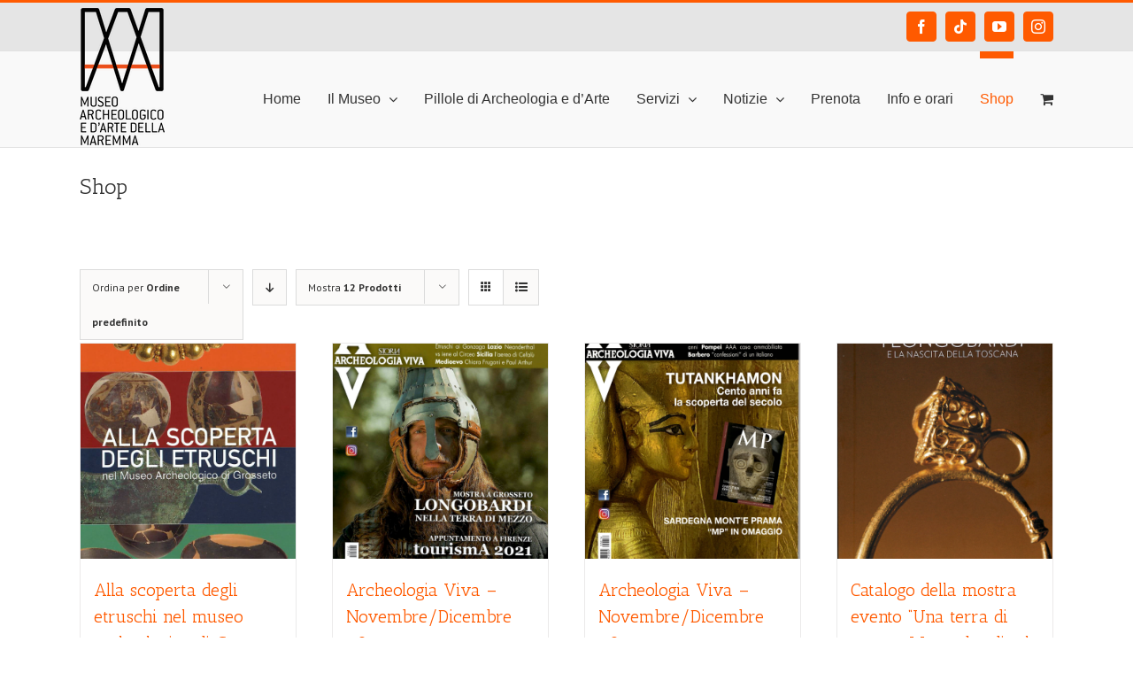

--- FILE ---
content_type: text/html; charset=UTF-8
request_url: https://maam.comune.grosseto.it/negozio/
body_size: 18324
content:
<!DOCTYPE html>
<html class="avada-html-layout-wide avada-html-header-position-top" lang="it-IT" prefix="og: http://ogp.me/ns# fb: http://ogp.me/ns/fb#">
<head>
	<meta http-equiv="X-UA-Compatible" content="IE=edge" />
	<meta http-equiv="Content-Type" content="text/html; charset=utf-8"/>
	<meta name="viewport" content="width=device-width, initial-scale=1" />
	<title>Prodotti &#8211; Museo Archeologico e d&#039;Arte della Maremma</title>
<meta name='robots' content='max-image-preview:large' />
<script>window._wca = window._wca || [];</script>
<link rel='dns-prefetch' href='//stats.wp.com' />
<link rel='dns-prefetch' href='//s.w.org' />
<link rel='dns-prefetch' href='//i0.wp.com' />
<link rel="alternate" type="application/rss+xml" title="Museo Archeologico e d&#039;Arte della Maremma &raquo; Feed" href="https://maam.comune.grosseto.it/feed/" />
<link rel="alternate" type="application/rss+xml" title="Museo Archeologico e d&#039;Arte della Maremma &raquo; Feed dei commenti" href="https://maam.comune.grosseto.it/comments/feed/" />
<link rel="alternate" type="text/calendar" title="Museo Archeologico e d&#039;Arte della Maremma &raquo; iCal Feed" href="https://maam.comune.grosseto.it/prenotazioni/?ical=1" />
					<link rel="shortcut icon" href="https://maam.comune.grosseto.it/wp-content/uploads/2016/12/favicon.jpg" type="image/x-icon" />
		
		
		
		
		
		<link rel="alternate" type="application/rss+xml" title="Museo Archeologico e d&#039;Arte della Maremma &raquo; Prodotti Feed" href="https://maam.comune.grosseto.it/negozio/feed/" />
<script type="text/javascript">
window._wpemojiSettings = {"baseUrl":"https:\/\/s.w.org\/images\/core\/emoji\/13.1.0\/72x72\/","ext":".png","svgUrl":"https:\/\/s.w.org\/images\/core\/emoji\/13.1.0\/svg\/","svgExt":".svg","source":{"concatemoji":"https:\/\/maam.comune.grosseto.it\/wp-includes\/js\/wp-emoji-release.min.js?ver=5.9.12"}};
/*! This file is auto-generated */
!function(e,a,t){var n,r,o,i=a.createElement("canvas"),p=i.getContext&&i.getContext("2d");function s(e,t){var a=String.fromCharCode;p.clearRect(0,0,i.width,i.height),p.fillText(a.apply(this,e),0,0);e=i.toDataURL();return p.clearRect(0,0,i.width,i.height),p.fillText(a.apply(this,t),0,0),e===i.toDataURL()}function c(e){var t=a.createElement("script");t.src=e,t.defer=t.type="text/javascript",a.getElementsByTagName("head")[0].appendChild(t)}for(o=Array("flag","emoji"),t.supports={everything:!0,everythingExceptFlag:!0},r=0;r<o.length;r++)t.supports[o[r]]=function(e){if(!p||!p.fillText)return!1;switch(p.textBaseline="top",p.font="600 32px Arial",e){case"flag":return s([127987,65039,8205,9895,65039],[127987,65039,8203,9895,65039])?!1:!s([55356,56826,55356,56819],[55356,56826,8203,55356,56819])&&!s([55356,57332,56128,56423,56128,56418,56128,56421,56128,56430,56128,56423,56128,56447],[55356,57332,8203,56128,56423,8203,56128,56418,8203,56128,56421,8203,56128,56430,8203,56128,56423,8203,56128,56447]);case"emoji":return!s([10084,65039,8205,55357,56613],[10084,65039,8203,55357,56613])}return!1}(o[r]),t.supports.everything=t.supports.everything&&t.supports[o[r]],"flag"!==o[r]&&(t.supports.everythingExceptFlag=t.supports.everythingExceptFlag&&t.supports[o[r]]);t.supports.everythingExceptFlag=t.supports.everythingExceptFlag&&!t.supports.flag,t.DOMReady=!1,t.readyCallback=function(){t.DOMReady=!0},t.supports.everything||(n=function(){t.readyCallback()},a.addEventListener?(a.addEventListener("DOMContentLoaded",n,!1),e.addEventListener("load",n,!1)):(e.attachEvent("onload",n),a.attachEvent("onreadystatechange",function(){"complete"===a.readyState&&t.readyCallback()})),(n=t.source||{}).concatemoji?c(n.concatemoji):n.wpemoji&&n.twemoji&&(c(n.twemoji),c(n.wpemoji)))}(window,document,window._wpemojiSettings);
</script>
<style type="text/css">
img.wp-smiley,
img.emoji {
	display: inline !important;
	border: none !important;
	box-shadow: none !important;
	height: 1em !important;
	width: 1em !important;
	margin: 0 0.07em !important;
	vertical-align: -0.1em !important;
	background: none !important;
	padding: 0 !important;
}
</style>
	<link rel='stylesheet' id='tribe-common-skeleton-style-css'  href='https://maam.comune.grosseto.it/wp-content/plugins/the-events-calendar/common/src/resources/css/common-skeleton.min.css?ver=4.13.0' type='text/css' media='all' />
<link rel='stylesheet' id='tribe-tooltip-css'  href='https://maam.comune.grosseto.it/wp-content/plugins/the-events-calendar/common/src/resources/css/tooltip.min.css?ver=4.13.0' type='text/css' media='all' />
<link rel='stylesheet' id='mediaelement-css'  href='https://maam.comune.grosseto.it/wp-includes/js/mediaelement/mediaelementplayer-legacy.min.css?ver=4.2.16' type='text/css' media='all' />
<link rel='stylesheet' id='wp-mediaelement-css'  href='https://maam.comune.grosseto.it/wp-includes/js/mediaelement/wp-mediaelement.min.css?ver=5.9.12' type='text/css' media='all' />
<link rel='stylesheet' id='wc-blocks-vendors-style-css'  href='https://maam.comune.grosseto.it/wp-content/plugins/woocommerce/packages/woocommerce-blocks/build/wc-blocks-vendors-style.css?ver=6.5.2' type='text/css' media='all' />
<link rel='stylesheet' id='wc-blocks-style-css'  href='https://maam.comune.grosseto.it/wp-content/plugins/woocommerce/packages/woocommerce-blocks/build/wc-blocks-style.css?ver=6.5.2' type='text/css' media='all' />
<style id='global-styles-inline-css' type='text/css'>
body{--wp--preset--color--black: #000000;--wp--preset--color--cyan-bluish-gray: #abb8c3;--wp--preset--color--white: #ffffff;--wp--preset--color--pale-pink: #f78da7;--wp--preset--color--vivid-red: #cf2e2e;--wp--preset--color--luminous-vivid-orange: #ff6900;--wp--preset--color--luminous-vivid-amber: #fcb900;--wp--preset--color--light-green-cyan: #7bdcb5;--wp--preset--color--vivid-green-cyan: #00d084;--wp--preset--color--pale-cyan-blue: #8ed1fc;--wp--preset--color--vivid-cyan-blue: #0693e3;--wp--preset--color--vivid-purple: #9b51e0;--wp--preset--gradient--vivid-cyan-blue-to-vivid-purple: linear-gradient(135deg,rgba(6,147,227,1) 0%,rgb(155,81,224) 100%);--wp--preset--gradient--light-green-cyan-to-vivid-green-cyan: linear-gradient(135deg,rgb(122,220,180) 0%,rgb(0,208,130) 100%);--wp--preset--gradient--luminous-vivid-amber-to-luminous-vivid-orange: linear-gradient(135deg,rgba(252,185,0,1) 0%,rgba(255,105,0,1) 100%);--wp--preset--gradient--luminous-vivid-orange-to-vivid-red: linear-gradient(135deg,rgba(255,105,0,1) 0%,rgb(207,46,46) 100%);--wp--preset--gradient--very-light-gray-to-cyan-bluish-gray: linear-gradient(135deg,rgb(238,238,238) 0%,rgb(169,184,195) 100%);--wp--preset--gradient--cool-to-warm-spectrum: linear-gradient(135deg,rgb(74,234,220) 0%,rgb(151,120,209) 20%,rgb(207,42,186) 40%,rgb(238,44,130) 60%,rgb(251,105,98) 80%,rgb(254,248,76) 100%);--wp--preset--gradient--blush-light-purple: linear-gradient(135deg,rgb(255,206,236) 0%,rgb(152,150,240) 100%);--wp--preset--gradient--blush-bordeaux: linear-gradient(135deg,rgb(254,205,165) 0%,rgb(254,45,45) 50%,rgb(107,0,62) 100%);--wp--preset--gradient--luminous-dusk: linear-gradient(135deg,rgb(255,203,112) 0%,rgb(199,81,192) 50%,rgb(65,88,208) 100%);--wp--preset--gradient--pale-ocean: linear-gradient(135deg,rgb(255,245,203) 0%,rgb(182,227,212) 50%,rgb(51,167,181) 100%);--wp--preset--gradient--electric-grass: linear-gradient(135deg,rgb(202,248,128) 0%,rgb(113,206,126) 100%);--wp--preset--gradient--midnight: linear-gradient(135deg,rgb(2,3,129) 0%,rgb(40,116,252) 100%);--wp--preset--duotone--dark-grayscale: url('#wp-duotone-dark-grayscale');--wp--preset--duotone--grayscale: url('#wp-duotone-grayscale');--wp--preset--duotone--purple-yellow: url('#wp-duotone-purple-yellow');--wp--preset--duotone--blue-red: url('#wp-duotone-blue-red');--wp--preset--duotone--midnight: url('#wp-duotone-midnight');--wp--preset--duotone--magenta-yellow: url('#wp-duotone-magenta-yellow');--wp--preset--duotone--purple-green: url('#wp-duotone-purple-green');--wp--preset--duotone--blue-orange: url('#wp-duotone-blue-orange');--wp--preset--font-size--small: 12px;--wp--preset--font-size--medium: 20px;--wp--preset--font-size--large: 24px;--wp--preset--font-size--x-large: 42px;--wp--preset--font-size--normal: 16px;--wp--preset--font-size--xlarge: 32px;--wp--preset--font-size--huge: 48px;}.has-black-color{color: var(--wp--preset--color--black) !important;}.has-cyan-bluish-gray-color{color: var(--wp--preset--color--cyan-bluish-gray) !important;}.has-white-color{color: var(--wp--preset--color--white) !important;}.has-pale-pink-color{color: var(--wp--preset--color--pale-pink) !important;}.has-vivid-red-color{color: var(--wp--preset--color--vivid-red) !important;}.has-luminous-vivid-orange-color{color: var(--wp--preset--color--luminous-vivid-orange) !important;}.has-luminous-vivid-amber-color{color: var(--wp--preset--color--luminous-vivid-amber) !important;}.has-light-green-cyan-color{color: var(--wp--preset--color--light-green-cyan) !important;}.has-vivid-green-cyan-color{color: var(--wp--preset--color--vivid-green-cyan) !important;}.has-pale-cyan-blue-color{color: var(--wp--preset--color--pale-cyan-blue) !important;}.has-vivid-cyan-blue-color{color: var(--wp--preset--color--vivid-cyan-blue) !important;}.has-vivid-purple-color{color: var(--wp--preset--color--vivid-purple) !important;}.has-black-background-color{background-color: var(--wp--preset--color--black) !important;}.has-cyan-bluish-gray-background-color{background-color: var(--wp--preset--color--cyan-bluish-gray) !important;}.has-white-background-color{background-color: var(--wp--preset--color--white) !important;}.has-pale-pink-background-color{background-color: var(--wp--preset--color--pale-pink) !important;}.has-vivid-red-background-color{background-color: var(--wp--preset--color--vivid-red) !important;}.has-luminous-vivid-orange-background-color{background-color: var(--wp--preset--color--luminous-vivid-orange) !important;}.has-luminous-vivid-amber-background-color{background-color: var(--wp--preset--color--luminous-vivid-amber) !important;}.has-light-green-cyan-background-color{background-color: var(--wp--preset--color--light-green-cyan) !important;}.has-vivid-green-cyan-background-color{background-color: var(--wp--preset--color--vivid-green-cyan) !important;}.has-pale-cyan-blue-background-color{background-color: var(--wp--preset--color--pale-cyan-blue) !important;}.has-vivid-cyan-blue-background-color{background-color: var(--wp--preset--color--vivid-cyan-blue) !important;}.has-vivid-purple-background-color{background-color: var(--wp--preset--color--vivid-purple) !important;}.has-black-border-color{border-color: var(--wp--preset--color--black) !important;}.has-cyan-bluish-gray-border-color{border-color: var(--wp--preset--color--cyan-bluish-gray) !important;}.has-white-border-color{border-color: var(--wp--preset--color--white) !important;}.has-pale-pink-border-color{border-color: var(--wp--preset--color--pale-pink) !important;}.has-vivid-red-border-color{border-color: var(--wp--preset--color--vivid-red) !important;}.has-luminous-vivid-orange-border-color{border-color: var(--wp--preset--color--luminous-vivid-orange) !important;}.has-luminous-vivid-amber-border-color{border-color: var(--wp--preset--color--luminous-vivid-amber) !important;}.has-light-green-cyan-border-color{border-color: var(--wp--preset--color--light-green-cyan) !important;}.has-vivid-green-cyan-border-color{border-color: var(--wp--preset--color--vivid-green-cyan) !important;}.has-pale-cyan-blue-border-color{border-color: var(--wp--preset--color--pale-cyan-blue) !important;}.has-vivid-cyan-blue-border-color{border-color: var(--wp--preset--color--vivid-cyan-blue) !important;}.has-vivid-purple-border-color{border-color: var(--wp--preset--color--vivid-purple) !important;}.has-vivid-cyan-blue-to-vivid-purple-gradient-background{background: var(--wp--preset--gradient--vivid-cyan-blue-to-vivid-purple) !important;}.has-light-green-cyan-to-vivid-green-cyan-gradient-background{background: var(--wp--preset--gradient--light-green-cyan-to-vivid-green-cyan) !important;}.has-luminous-vivid-amber-to-luminous-vivid-orange-gradient-background{background: var(--wp--preset--gradient--luminous-vivid-amber-to-luminous-vivid-orange) !important;}.has-luminous-vivid-orange-to-vivid-red-gradient-background{background: var(--wp--preset--gradient--luminous-vivid-orange-to-vivid-red) !important;}.has-very-light-gray-to-cyan-bluish-gray-gradient-background{background: var(--wp--preset--gradient--very-light-gray-to-cyan-bluish-gray) !important;}.has-cool-to-warm-spectrum-gradient-background{background: var(--wp--preset--gradient--cool-to-warm-spectrum) !important;}.has-blush-light-purple-gradient-background{background: var(--wp--preset--gradient--blush-light-purple) !important;}.has-blush-bordeaux-gradient-background{background: var(--wp--preset--gradient--blush-bordeaux) !important;}.has-luminous-dusk-gradient-background{background: var(--wp--preset--gradient--luminous-dusk) !important;}.has-pale-ocean-gradient-background{background: var(--wp--preset--gradient--pale-ocean) !important;}.has-electric-grass-gradient-background{background: var(--wp--preset--gradient--electric-grass) !important;}.has-midnight-gradient-background{background: var(--wp--preset--gradient--midnight) !important;}.has-small-font-size{font-size: var(--wp--preset--font-size--small) !important;}.has-medium-font-size{font-size: var(--wp--preset--font-size--medium) !important;}.has-large-font-size{font-size: var(--wp--preset--font-size--large) !important;}.has-x-large-font-size{font-size: var(--wp--preset--font-size--x-large) !important;}
</style>
<style id='woocommerce-inline-inline-css' type='text/css'>
.woocommerce form .form-row .required { visibility: visible; }
</style>
<!--[if IE]>
<link rel='stylesheet' id='avada-IE-css'  href='https://maam.comune.grosseto.it/wp-content/themes/Avada/assets/css/dynamic/ie.min.css?ver=7.2.1' type='text/css' media='all' />
<style id='avada-IE-inline-css' type='text/css'>
.avada-select-parent .select-arrow{background-color:#ffffff}
.select-arrow{background-color:#ffffff}
</style>
<![endif]-->
<link rel='stylesheet' id='fusion-dynamic-css-css'  href='https://maam.comune.grosseto.it/wp-content/uploads/fusion-styles/7f599c936ccf3397eb95b8772d3bb042.min.css?ver=3.2.1' type='text/css' media='all' />
<link rel='stylesheet' id='jetpack_css-css'  href='https://maam.comune.grosseto.it/wp-content/plugins/jetpack/css/jetpack.css?ver=10.6.2' type='text/css' media='all' />
<script type='text/javascript' src='https://maam.comune.grosseto.it/wp-includes/js/jquery/jquery.min.js?ver=3.6.0' id='jquery-core-js'></script>
<script type='text/javascript' src='https://maam.comune.grosseto.it/wp-includes/js/jquery/jquery-migrate.min.js?ver=3.3.2' id='jquery-migrate-js'></script>
<script src='https://maam.comune.grosseto.it/wp-content/plugins/the-events-calendar/common/src/resources/js/underscore-before.js'></script>
<script type='text/javascript' src='https://maam.comune.grosseto.it/wp-includes/js/underscore.min.js?ver=1.13.1' id='underscore-js'></script>
<script src='https://maam.comune.grosseto.it/wp-content/plugins/the-events-calendar/common/src/resources/js/underscore-after.js'></script>
<script type='text/javascript' src='https://maam.comune.grosseto.it/wp-includes/js/wp-util.js?ver=5.9.12' id='wp-util-not-in-footer-js'></script>
<script defer type='text/javascript' src='https://stats.wp.com/s-202604.js' id='woocommerce-analytics-js'></script>
<link rel="https://api.w.org/" href="https://maam.comune.grosseto.it/wp-json/" /><link rel="EditURI" type="application/rsd+xml" title="RSD" href="https://maam.comune.grosseto.it/xmlrpc.php?rsd" />
<link rel="wlwmanifest" type="application/wlwmanifest+xml" href="https://maam.comune.grosseto.it/wp-includes/wlwmanifest.xml" /> 
<meta name="generator" content="WordPress 5.9.12" />
<meta name="generator" content="WooCommerce 6.1.2" />
<meta name="et-api-version" content="v1"><meta name="et-api-origin" content="https://maam.comune.grosseto.it"><link rel="https://theeventscalendar.com/" href="https://maam.comune.grosseto.it/wp-json/tribe/tickets/v1/" /><meta name="tec-api-version" content="v1"><meta name="tec-api-origin" content="https://maam.comune.grosseto.it"><link rel="https://theeventscalendar.com/" href="https://maam.comune.grosseto.it/wp-json/tribe/events/v1/" /><style type="text/css" id="css-fb-visibility">@media screen and (max-width: 640px){body:not(.fusion-builder-ui-wireframe) .fusion-no-small-visibility{display:none !important;}body:not(.fusion-builder-ui-wireframe) .sm-text-align-center{text-align:center !important;}body:not(.fusion-builder-ui-wireframe) .sm-text-align-left{text-align:left !important;}body:not(.fusion-builder-ui-wireframe) .sm-text-align-right{text-align:right !important;}body:not(.fusion-builder-ui-wireframe) .sm-mx-auto{margin-left:auto !important;margin-right:auto !important;}body:not(.fusion-builder-ui-wireframe) .sm-ml-auto{margin-left:auto !important;}body:not(.fusion-builder-ui-wireframe) .sm-mr-auto{margin-right:auto !important;}body:not(.fusion-builder-ui-wireframe) .fusion-absolute-position-small{position:absolute;top:auto;width:100%;}}@media screen and (min-width: 641px) and (max-width: 1024px){body:not(.fusion-builder-ui-wireframe) .fusion-no-medium-visibility{display:none !important;}body:not(.fusion-builder-ui-wireframe) .md-text-align-center{text-align:center !important;}body:not(.fusion-builder-ui-wireframe) .md-text-align-left{text-align:left !important;}body:not(.fusion-builder-ui-wireframe) .md-text-align-right{text-align:right !important;}body:not(.fusion-builder-ui-wireframe) .md-mx-auto{margin-left:auto !important;margin-right:auto !important;}body:not(.fusion-builder-ui-wireframe) .md-ml-auto{margin-left:auto !important;}body:not(.fusion-builder-ui-wireframe) .md-mr-auto{margin-right:auto !important;}body:not(.fusion-builder-ui-wireframe) .fusion-absolute-position-medium{position:absolute;top:auto;width:100%;}}@media screen and (min-width: 1025px){body:not(.fusion-builder-ui-wireframe) .fusion-no-large-visibility{display:none !important;}body:not(.fusion-builder-ui-wireframe) .lg-text-align-center{text-align:center !important;}body:not(.fusion-builder-ui-wireframe) .lg-text-align-left{text-align:left !important;}body:not(.fusion-builder-ui-wireframe) .lg-text-align-right{text-align:right !important;}body:not(.fusion-builder-ui-wireframe) .lg-mx-auto{margin-left:auto !important;margin-right:auto !important;}body:not(.fusion-builder-ui-wireframe) .lg-ml-auto{margin-left:auto !important;}body:not(.fusion-builder-ui-wireframe) .lg-mr-auto{margin-right:auto !important;}body:not(.fusion-builder-ui-wireframe) .fusion-absolute-position-large{position:absolute;top:auto;width:100%;}}</style>	<noscript><style>.woocommerce-product-gallery{ opacity: 1 !important; }</style></noscript>
	
<!-- Jetpack Open Graph Tags -->
<meta property="og:type" content="website" />
<meta property="og:title" content="Prodotti &#8211; Museo Archeologico e d&#039;Arte della Maremma" />
<meta property="og:url" content="https://maam.comune.grosseto.it/negozio/" />
<meta property="og:description" content="Questo è il punto in cui puoi sfogliare i prodotti presenti in questo negozio." />
<meta property="og:site_name" content="Museo Archeologico e d&#039;Arte della Maremma" />
<meta property="og:image" content="https://s0.wp.com/i/blank.jpg" />
<meta property="og:image:alt" content="" />
<meta property="og:locale" content="it_IT" />

<!-- End Jetpack Open Graph Tags -->
		<script type="text/javascript">
			var doc = document.documentElement;
			doc.setAttribute( 'data-useragent', navigator.userAgent );
		</script>
		<script>
  (function(i,s,o,g,r,a,m){i['GoogleAnalyticsObject']=r;i[r]=i[r]||function(){
  (i[r].q=i[r].q||[]).push(arguments)},i[r].l=1*new Date();a=s.createElement(o),
  m=s.getElementsByTagName(o)[0];a.async=1;a.src=g;m.parentNode.insertBefore(a,m)
  })(window,document,'script','//www.google-analytics.com/analytics.js','ga');

  ga('create', 'UA-605507-18', 'comune.grosseto.it');
  ga('send', 'pageview');

</script>
	</head>

<body class="archive post-type-archive post-type-archive-product theme-Avada woocommerce-shop woocommerce woocommerce-page woocommerce-no-js tribe-no-js tribe-theme-avada tribe-theme-parent-avada tribe-theme-child-avada-child-theme fusion-image-hovers fusion-pagination-sizing fusion-button_size-large fusion-button_type-flat fusion-button_span-no avada-image-rollover-circle-no avada-image-rollover-yes avada-image-rollover-direction-left fusion-body ltr no-tablet-sticky-header no-mobile-sticky-header no-mobile-slidingbar no-mobile-totop avada-has-rev-slider-styles fusion-disable-outline woo-sale-badge-circle fusion-sub-menu-fade mobile-logo-pos-left layout-wide-mode avada-has-boxed-modal-shadow-none layout-scroll-offset-full avada-has-zero-margin-offset-top fusion-top-header menu-text-align-center fusion-woo-product-design-classic fusion-woo-shop-page-columns-4 fusion-woo-related-columns-4 fusion-woo-archive-page-columns-3 avada-has-woo-gallery-disabled mobile-menu-design-modern fusion-show-pagination-text fusion-header-layout-v2 avada-responsive avada-footer-fx-none avada-menu-highlight-style-bar fusion-search-form-clean fusion-main-menu-search-overlay fusion-avatar-circle avada-sticky-shrinkage avada-dropdown-styles avada-blog-layout-grid avada-blog-archive-layout-grid avada-ec-not-100-width avada-ec-meta-layout-sidebar avada-header-shadow-no avada-menu-icon-position-left avada-has-megamenu-shadow avada-has-mainmenu-dropdown-divider avada-has-breadcrumb-mobile-hidden avada-has-titlebar-bar_and_content avada-has-pagination-padding avada-flyout-menu-direction-fade avada-ec-views-v2" >
	<svg xmlns="http://www.w3.org/2000/svg" viewBox="0 0 0 0" width="0" height="0" focusable="false" role="none" style="visibility: hidden; position: absolute; left: -9999px; overflow: hidden;" ><defs><filter id="wp-duotone-dark-grayscale"><feColorMatrix color-interpolation-filters="sRGB" type="matrix" values=" .299 .587 .114 0 0 .299 .587 .114 0 0 .299 .587 .114 0 0 .299 .587 .114 0 0 " /><feComponentTransfer color-interpolation-filters="sRGB" ><feFuncR type="table" tableValues="0 0.49803921568627" /><feFuncG type="table" tableValues="0 0.49803921568627" /><feFuncB type="table" tableValues="0 0.49803921568627" /><feFuncA type="table" tableValues="1 1" /></feComponentTransfer><feComposite in2="SourceGraphic" operator="in" /></filter></defs></svg><svg xmlns="http://www.w3.org/2000/svg" viewBox="0 0 0 0" width="0" height="0" focusable="false" role="none" style="visibility: hidden; position: absolute; left: -9999px; overflow: hidden;" ><defs><filter id="wp-duotone-grayscale"><feColorMatrix color-interpolation-filters="sRGB" type="matrix" values=" .299 .587 .114 0 0 .299 .587 .114 0 0 .299 .587 .114 0 0 .299 .587 .114 0 0 " /><feComponentTransfer color-interpolation-filters="sRGB" ><feFuncR type="table" tableValues="0 1" /><feFuncG type="table" tableValues="0 1" /><feFuncB type="table" tableValues="0 1" /><feFuncA type="table" tableValues="1 1" /></feComponentTransfer><feComposite in2="SourceGraphic" operator="in" /></filter></defs></svg><svg xmlns="http://www.w3.org/2000/svg" viewBox="0 0 0 0" width="0" height="0" focusable="false" role="none" style="visibility: hidden; position: absolute; left: -9999px; overflow: hidden;" ><defs><filter id="wp-duotone-purple-yellow"><feColorMatrix color-interpolation-filters="sRGB" type="matrix" values=" .299 .587 .114 0 0 .299 .587 .114 0 0 .299 .587 .114 0 0 .299 .587 .114 0 0 " /><feComponentTransfer color-interpolation-filters="sRGB" ><feFuncR type="table" tableValues="0.54901960784314 0.98823529411765" /><feFuncG type="table" tableValues="0 1" /><feFuncB type="table" tableValues="0.71764705882353 0.25490196078431" /><feFuncA type="table" tableValues="1 1" /></feComponentTransfer><feComposite in2="SourceGraphic" operator="in" /></filter></defs></svg><svg xmlns="http://www.w3.org/2000/svg" viewBox="0 0 0 0" width="0" height="0" focusable="false" role="none" style="visibility: hidden; position: absolute; left: -9999px; overflow: hidden;" ><defs><filter id="wp-duotone-blue-red"><feColorMatrix color-interpolation-filters="sRGB" type="matrix" values=" .299 .587 .114 0 0 .299 .587 .114 0 0 .299 .587 .114 0 0 .299 .587 .114 0 0 " /><feComponentTransfer color-interpolation-filters="sRGB" ><feFuncR type="table" tableValues="0 1" /><feFuncG type="table" tableValues="0 0.27843137254902" /><feFuncB type="table" tableValues="0.5921568627451 0.27843137254902" /><feFuncA type="table" tableValues="1 1" /></feComponentTransfer><feComposite in2="SourceGraphic" operator="in" /></filter></defs></svg><svg xmlns="http://www.w3.org/2000/svg" viewBox="0 0 0 0" width="0" height="0" focusable="false" role="none" style="visibility: hidden; position: absolute; left: -9999px; overflow: hidden;" ><defs><filter id="wp-duotone-midnight"><feColorMatrix color-interpolation-filters="sRGB" type="matrix" values=" .299 .587 .114 0 0 .299 .587 .114 0 0 .299 .587 .114 0 0 .299 .587 .114 0 0 " /><feComponentTransfer color-interpolation-filters="sRGB" ><feFuncR type="table" tableValues="0 0" /><feFuncG type="table" tableValues="0 0.64705882352941" /><feFuncB type="table" tableValues="0 1" /><feFuncA type="table" tableValues="1 1" /></feComponentTransfer><feComposite in2="SourceGraphic" operator="in" /></filter></defs></svg><svg xmlns="http://www.w3.org/2000/svg" viewBox="0 0 0 0" width="0" height="0" focusable="false" role="none" style="visibility: hidden; position: absolute; left: -9999px; overflow: hidden;" ><defs><filter id="wp-duotone-magenta-yellow"><feColorMatrix color-interpolation-filters="sRGB" type="matrix" values=" .299 .587 .114 0 0 .299 .587 .114 0 0 .299 .587 .114 0 0 .299 .587 .114 0 0 " /><feComponentTransfer color-interpolation-filters="sRGB" ><feFuncR type="table" tableValues="0.78039215686275 1" /><feFuncG type="table" tableValues="0 0.94901960784314" /><feFuncB type="table" tableValues="0.35294117647059 0.47058823529412" /><feFuncA type="table" tableValues="1 1" /></feComponentTransfer><feComposite in2="SourceGraphic" operator="in" /></filter></defs></svg><svg xmlns="http://www.w3.org/2000/svg" viewBox="0 0 0 0" width="0" height="0" focusable="false" role="none" style="visibility: hidden; position: absolute; left: -9999px; overflow: hidden;" ><defs><filter id="wp-duotone-purple-green"><feColorMatrix color-interpolation-filters="sRGB" type="matrix" values=" .299 .587 .114 0 0 .299 .587 .114 0 0 .299 .587 .114 0 0 .299 .587 .114 0 0 " /><feComponentTransfer color-interpolation-filters="sRGB" ><feFuncR type="table" tableValues="0.65098039215686 0.40392156862745" /><feFuncG type="table" tableValues="0 1" /><feFuncB type="table" tableValues="0.44705882352941 0.4" /><feFuncA type="table" tableValues="1 1" /></feComponentTransfer><feComposite in2="SourceGraphic" operator="in" /></filter></defs></svg><svg xmlns="http://www.w3.org/2000/svg" viewBox="0 0 0 0" width="0" height="0" focusable="false" role="none" style="visibility: hidden; position: absolute; left: -9999px; overflow: hidden;" ><defs><filter id="wp-duotone-blue-orange"><feColorMatrix color-interpolation-filters="sRGB" type="matrix" values=" .299 .587 .114 0 0 .299 .587 .114 0 0 .299 .587 .114 0 0 .299 .587 .114 0 0 " /><feComponentTransfer color-interpolation-filters="sRGB" ><feFuncR type="table" tableValues="0.098039215686275 1" /><feFuncG type="table" tableValues="0 0.66274509803922" /><feFuncB type="table" tableValues="0.84705882352941 0.41960784313725" /><feFuncA type="table" tableValues="1 1" /></feComponentTransfer><feComposite in2="SourceGraphic" operator="in" /></filter></defs></svg>	<a class="skip-link screen-reader-text" href="#content">Salta al contenuto</a>

	<div id="boxed-wrapper">
		<div class="fusion-sides-frame"></div>
		<div id="wrapper" class="fusion-wrapper">
			<div id="home" style="position:relative;top:-1px;"></div>
			
				
			<header class="fusion-header-wrapper">
				<div class="fusion-header-v2 fusion-logo-alignment fusion-logo-left fusion-sticky-menu- fusion-sticky-logo- fusion-mobile-logo-  fusion-mobile-menu-design-modern">
					
<div class="fusion-secondary-header">
	<div class="fusion-row">
							<div class="fusion-alignright">
				<div class="fusion-social-links-header"><div class="fusion-social-networks boxed-icons"><div class="fusion-social-networks-wrapper"><a  class="fusion-social-network-icon fusion-tooltip fusion-facebook fusion-icon-facebook" style data-placement="right" data-title="Facebook" data-toggle="tooltip" title="Facebook" href="https://www.facebook.com/MuseoArcheologicoEDArteDellaMaremma" target="_blank" rel="noopener noreferrer"><span class="screen-reader-text">Facebook</span></a><a  class="fusion-social-network-icon fusion-tooltip fusion-tiktok fusion-icon-tiktok" style data-placement="right" data-title="Tiktok" data-toggle="tooltip" title="Tiktok" href="https://www.tiktok.com/@museomaam?lang=it-IT" target="_blank" rel="noopener noreferrer"><span class="screen-reader-text">Tiktok</span></a><a  class="fusion-social-network-icon fusion-tooltip fusion-youtube fusion-icon-youtube" style data-placement="right" data-title="YouTube" data-toggle="tooltip" title="YouTube" href="https://www.youtube.com/channel/UCmC6XhXOWX74MsoKPrn71Ag" target="_blank" rel="noopener noreferrer"><span class="screen-reader-text">YouTube</span></a><a  class="fusion-social-network-icon fusion-tooltip fusion-instagram fusion-icon-instagram" style data-placement="right" data-title="Instagram" data-toggle="tooltip" title="Instagram" href="https://www.instagram.com/museomaam/" target="_blank" rel="noopener noreferrer"><span class="screen-reader-text">Instagram</span></a></div></div></div>			</div>
			</div>
</div>
<div class="fusion-header-sticky-height"></div>
<div class="fusion-header">
	<div class="fusion-row">
					<div class="fusion-logo" data-margin-top="0px" data-margin-bottom="2px" data-margin-left="0px" data-margin-right="0px">
			<a class="fusion-logo-link"  href="https://maam.comune.grosseto.it/" >

						<!-- standard logo -->
			<img src="https://maam.comune.grosseto.it/wp-content/uploads/2021/01/MAAM_vert.png" srcset="https://maam.comune.grosseto.it/wp-content/uploads/2021/01/MAAM_vert.png 1x, https://maam.comune.grosseto.it/wp-content/uploads/2021/01/MAAM_vert_retina.png 2x" width="96" height="155" style="max-height:155px;height:auto;" alt="Museo Archeologico e d&#039;Arte della Maremma Logo" data-retina_logo_url="https://maam.comune.grosseto.it/wp-content/uploads/2021/01/MAAM_vert_retina.png" class="fusion-standard-logo" />

			
					</a>
		</div>		<nav class="fusion-main-menu" aria-label="Menu Principale"><div class="fusion-overlay-search">		<form role="search" class="searchform fusion-search-form  fusion-search-form-clean" method="get" action="https://maam.comune.grosseto.it/">
			<div class="fusion-search-form-content">

				
				<div class="fusion-search-field search-field">
					<label><span class="screen-reader-text">Cerca per:</span>
													<input type="search" value="" name="s" class="s" placeholder="Cerca..." required aria-required="true" aria-label="Cerca..."/>
											</label>
				</div>
				<div class="fusion-search-button search-button">
					<input type="submit" class="fusion-search-submit searchsubmit" aria-label="Cerca" value="&#xf002;" />
									</div>

				
			</div>


			
		</form>
		<div class="fusion-search-spacer"></div><a href="#" role="button" aria-label="Close Search" class="fusion-close-search"></a></div><ul id="menu-main-menu-ita" class="fusion-menu"><li  id="menu-item-25"  class="menu-item menu-item-type-post_type menu-item-object-page menu-item-home menu-item-25"  data-item-id="25"><a  href="https://maam.comune.grosseto.it/" class="fusion-bar-highlight"><span class="menu-text">Home</span></a></li><li  id="menu-item-98"  class="menu-item menu-item-type-custom menu-item-object-custom menu-item-has-children menu-item-98 fusion-dropdown-menu"  data-item-id="98"><a  href="#" class="fusion-bar-highlight"><span class="menu-text">Il Museo</span> <span class="fusion-caret"><i class="fusion-dropdown-indicator" aria-hidden="true"></i></span></a><ul class="sub-menu"><li  id="menu-item-102"  class="menu-item menu-item-type-post_type menu-item-object-page menu-item-102 fusion-dropdown-submenu" ><a  href="https://maam.comune.grosseto.it/chi-siamo/" class="fusion-bar-highlight"><span>Chi siamo</span></a></li><li  id="menu-item-101"  class="menu-item menu-item-type-post_type menu-item-object-page menu-item-101 fusion-dropdown-submenu" ><a  href="https://maam.comune.grosseto.it/la-storia-del-museo/" class="fusion-bar-highlight"><span>La storia del museo</span></a></li><li  id="menu-item-100"  class="menu-item menu-item-type-post_type menu-item-object-page menu-item-100 fusion-dropdown-submenu" ><a  href="https://maam.comune.grosseto.it/il-palazzo-del-museo/" class="fusion-bar-highlight"><span>Il Palazzo del Museo</span></a></li><li  id="menu-item-455"  class="menu-item menu-item-type-custom menu-item-object-custom menu-item-has-children menu-item-455 fusion-dropdown-submenu" ><a  href="#" class="fusion-bar-highlight"><span>Percorso Espositivo</span></a><ul class="sub-menu"><li  id="menu-item-254"  class="menu-item menu-item-type-post_type menu-item-object-page menu-item-254" ><a  href="https://maam.comune.grosseto.it/percorso-espositivo/dalla-collezione-del-canonico-chelli-al-museo-civico/" class="fusion-bar-highlight"><span>Dalla collezione del Canonico Chelli al Museo Civico</span></a></li><li  id="menu-item-283"  class="menu-item menu-item-type-post_type menu-item-object-page menu-item-283" ><a  href="https://maam.comune.grosseto.it/percorso-espositivo/roselle/" class="fusion-bar-highlight"><span>Roselle</span></a></li><li  id="menu-item-282"  class="menu-item menu-item-type-post_type menu-item-object-page menu-item-282" ><a  href="https://maam.comune.grosseto.it/percorso-espositivo/archeologia-della-maremma-e-antiquarium/" class="fusion-bar-highlight"><span>Archeologia della Maremma e Antiquarium</span></a></li><li  id="menu-item-281"  class="menu-item menu-item-type-post_type menu-item-object-page menu-item-281" ><a  href="https://maam.comune.grosseto.it/percorso-espositivo/museo-darte-sacra-della-diocesi-di-grosseto/" class="fusion-bar-highlight"><span>Museo d’Arte Sacra della Diocesi di Grosseto</span></a></li><li  id="menu-item-280"  class="menu-item menu-item-type-post_type menu-item-object-page menu-item-280" ><a  href="https://maam.comune.grosseto.it/percorso-espositivo/maremma-medievale-e-moderna/" class="fusion-bar-highlight"><span>Maremma medievale e moderna</span></a></li></ul></li></ul></li><li  id="menu-item-2743"  class="menu-item menu-item-type-post_type menu-item-object-page menu-item-2743"  data-item-id="2743"><a  href="https://maam.comune.grosseto.it/pillole-di-archeologia-e-darte/" class="fusion-bar-highlight"><span class="menu-text">Pillole di Archeologia e d’Arte</span></a></li><li  id="menu-item-65"  class="menu-item menu-item-type-post_type menu-item-object-page menu-item-has-children menu-item-65 fusion-dropdown-menu"  data-item-id="65"><a  href="https://maam.comune.grosseto.it/servizi/" class="fusion-bar-highlight"><span class="menu-text">Servizi</span> <span class="fusion-caret"><i class="fusion-dropdown-indicator" aria-hidden="true"></i></span></a><ul class="sub-menu"><li  id="menu-item-569"  class="menu-item menu-item-type-post_type menu-item-object-page menu-item-569 fusion-dropdown-submenu" ><a  href="https://maam.comune.grosseto.it/didattica/" class="fusion-bar-highlight"><span>Didattica</span></a></li><li  id="menu-item-338"  class="menu-item menu-item-type-post_type menu-item-object-page menu-item-338 fusion-dropdown-submenu" ><a  href="https://maam.comune.grosseto.it/servizi/visite-guidate/" class="fusion-bar-highlight"><span>Visite guidate</span></a></li><li  id="menu-item-337"  class="menu-item menu-item-type-post_type menu-item-object-page menu-item-337 fusion-dropdown-submenu" ><a  href="https://maam.comune.grosseto.it/servizi/biblioteca/" class="fusion-bar-highlight"><span>Biblioteca</span></a></li><li  id="menu-item-336"  class="menu-item menu-item-type-post_type menu-item-object-page menu-item-336 fusion-dropdown-submenu" ><a  href="https://maam.comune.grosseto.it/servizi/bookshop/" class="fusion-bar-highlight"><span>Bookshop</span></a></li></ul></li><li  id="menu-item-700"  class="menu-item menu-item-type-custom menu-item-object-custom menu-item-has-children menu-item-700 fusion-dropdown-menu"  data-item-id="700"><a  href="#" class="fusion-bar-highlight"><span class="menu-text">Notizie</span> <span class="fusion-caret"><i class="fusion-dropdown-indicator" aria-hidden="true"></i></span></a><ul class="sub-menu"><li  id="menu-item-2744"  class="menu-item menu-item-type-post_type menu-item-object-page menu-item-2744 fusion-dropdown-submenu" ><a  href="https://maam.comune.grosseto.it/novita-da-museo/" class="fusion-bar-highlight"><span>Novità da museo</span></a></li><li  id="menu-item-2729"  class="menu-item menu-item-type-post_type menu-item-object-page menu-item-2729 fusion-dropdown-submenu" ><a  href="https://maam.comune.grosseto.it/eventi/" class="fusion-bar-highlight"><span>Eventi</span></a></li></ul></li><li  id="menu-item-2818"  class="menu-item menu-item-type-custom menu-item-object-custom menu-item-2818"  data-item-id="2818"><a  href="https://maam.comune.grosseto.it/prenotazioni" class="fusion-bar-highlight"><span class="menu-text">Prenota</span></a></li><li  id="menu-item-258"  class="menu-item menu-item-type-post_type menu-item-object-page menu-item-258"  data-item-id="258"><a  href="https://maam.comune.grosseto.it/info-e-orari/" class="fusion-bar-highlight"><span class="menu-text">Info e orari</span></a></li><li  id="menu-item-3409"  class="menu-item menu-item-type-post_type menu-item-object-page current-menu-item current_page_item menu-item-3409"  data-item-id="3409"><a  href="https://maam.comune.grosseto.it/negozio/" class="fusion-bar-highlight"><span class="menu-text">Shop</span></a></li><li class="fusion-custom-menu-item fusion-menu-cart fusion-main-menu-cart"><a class="fusion-main-menu-icon fusion-bar-highlight" href="https://maam.comune.grosseto.it/carrello/"><span class="menu-text" aria-label="Visualizza carrello"></span></a></li></ul></nav>	<div class="fusion-mobile-menu-icons">
							<a href="#" class="fusion-icon fusion-icon-bars" aria-label="Attiva/Disattiva menu mobile" aria-expanded="false"></a>
		
		
		
					<a href="https://maam.comune.grosseto.it/carrello/" class="fusion-icon fusion-icon-shopping-cart"  aria-label="Attiva/Disattiva Carrello Mobile"></a>
			</div>

<nav class="fusion-mobile-nav-holder fusion-mobile-menu-text-align-left" aria-label="Menu Mobile Principale"></nav>

					</div>
</div>
				</div>
				<div class="fusion-clearfix"></div>
			</header>
							
				
		<div id="sliders-container">
					</div>
				
				
			
			<div class="avada-page-titlebar-wrapper">
	<div class="fusion-page-title-bar fusion-page-title-bar-breadcrumbs fusion-page-title-bar-left">
		<div class="fusion-page-title-row">
			<div class="fusion-page-title-wrapper">
				<div class="fusion-page-title-captions">

																							<h1 class="entry-title">Shop</h1>

											
					
				</div>

													
			</div>
		</div>
	</div>
</div>

						<main id="main" class="clearfix ">
				<div class="fusion-row" style="">
		<div class="woocommerce-container">
			<section id="content"class="full-width" style="width: 100%;">
		<header class="woocommerce-products-header">
	
	</header>
<div class="woocommerce-notices-wrapper"></div>
<div class="catalog-ordering fusion-clearfix">
			<div class="orderby-order-container">
			<ul class="orderby order-dropdown">
				<li>
					<span class="current-li">
						<span class="current-li-content">
														<a aria-haspopup="true">Ordina per <strong>Ordine predefinito</strong></a>
						</span>
					</span>
					<ul>
																			<li class="current">
																<a href="?product_orderby=default">Ordina per <strong>Ordine predefinito</strong></a>
							</li>
												<li class="">
														<a href="?product_orderby=name">Ordina per <strong>Nome</strong></a>
						</li>
						<li class="">
														<a href="?product_orderby=price">Ordina per <strong>Prezzo</strong></a>
						</li>
						<li class="">
														<a href="?product_orderby=date">Ordina per <strong>Data</strong></a>
						</li>
						<li class="">
														<a href="?product_orderby=popularity">Ordina per <strong>Popolarità</strong></a>
						</li>
													<li class="">
																<a href="?product_orderby=rating">Ordina per <strong>Valutazione</strong></a>
							</li>
											</ul>
				</li>
			</ul>

			<ul class="order">
															<li class="asc"><a aria-label="Ordine decrescente" aria-haspopup="true" href="?product_order=desc"><i class="fusion-icon-arrow-down2" aria-hidden="true"></i></a></li>
												</ul>
		</div>

		<ul class="sort-count order-dropdown">
			<li>
				<span class="current-li">
					<a aria-haspopup="true">
						Mostra <strong>12 Prodotti</strong>						</a>
					</span>
				<ul>
					<li class="current">
						<a href="?product_count=12">
							Mostra <strong>12 Prodotti</strong>						</a>
					</li>
					<li class="">
						<a href="?product_count=24">
							Mostra <strong>24 Prodotti</strong>						</a>
					</li>
					<li class="">
						<a href="?product_count=36">
							Mostra <strong>36 Prodotti</strong>						</a>
					</li>
				</ul>
			</li>
		</ul>
	
											<ul class="fusion-grid-list-view">
			<li class="fusion-grid-view-li active-view">
				<a class="fusion-grid-view" aria-label="Vedi come Griglia" aria-haspopup="true" href="?product_view=grid"><i class="fusion-icon-grid icomoon-grid" aria-hidden="true"></i></a>
			</li>
			<li class="fusion-list-view-li">
				<a class="fusion-list-view" aria-haspopup="true" aria-label="Vedi come Lista" href="?product_view=list"><i class="fusion-icon-list icomoon-list" aria-hidden="true"></i></a>
			</li>
		</ul>
	</div>
<ul class="products clearfix products-4">
<li class="product type-product post-3366 status-publish first instock product_cat-libri has-post-thumbnail taxable shipping-taxable purchasable product-type-simple product-grid-view">
	<div class="fusion-product-wrapper">
<a href="https://maam.comune.grosseto.it/prodotto/alla-scoperta-degli-etruschi-nel-museo-archeologico-di-grosseto/" class="product-images" aria-label="Alla scoperta degli etruschi nel museo archeologico di Grosseto">

<div class="crossfade-images">
	<img width="300" height="300" src="https://i0.wp.com/maam.comune.grosseto.it/wp-content/uploads/2022/03/alla-scoperta-degli-etruschi_page-0002-1.png?resize=300%2C300&amp;ssl=1" class="hover-image" alt="Retro Copertina Alla Scoperta degli Etruschi" srcset="https://i0.wp.com/maam.comune.grosseto.it/wp-content/uploads/2022/03/alla-scoperta-degli-etruschi_page-0002-1.png?resize=66%2C66&amp;ssl=1 66w, https://i0.wp.com/maam.comune.grosseto.it/wp-content/uploads/2022/03/alla-scoperta-degli-etruschi_page-0002-1.png?resize=150%2C150&amp;ssl=1 150w, https://i0.wp.com/maam.comune.grosseto.it/wp-content/uploads/2022/03/alla-scoperta-degli-etruschi_page-0002-1.png?resize=200%2C200&amp;ssl=1 200w, https://i0.wp.com/maam.comune.grosseto.it/wp-content/uploads/2022/03/alla-scoperta-degli-etruschi_page-0002-1.png?resize=300%2C300&amp;ssl=1 300w, https://i0.wp.com/maam.comune.grosseto.it/wp-content/uploads/2022/03/alla-scoperta-degli-etruschi_page-0002-1.png?zoom=2&amp;resize=300%2C300 600w" sizes="(max-width: 300px) 100vw, 300px" data-attachment-id="3383" data-permalink="https://maam.comune.grosseto.it/?attachment_id=3383" data-orig-file="https://i0.wp.com/maam.comune.grosseto.it/wp-content/uploads/2022/03/alla-scoperta-degli-etruschi_page-0002-1.png?fit=800%2C1133&amp;ssl=1" data-orig-size="800,1133" data-comments-opened="0" data-image-meta="{&quot;aperture&quot;:&quot;0&quot;,&quot;credit&quot;:&quot;&quot;,&quot;camera&quot;:&quot;&quot;,&quot;caption&quot;:&quot;&quot;,&quot;created_timestamp&quot;:&quot;0&quot;,&quot;copyright&quot;:&quot;&quot;,&quot;focal_length&quot;:&quot;0&quot;,&quot;iso&quot;:&quot;0&quot;,&quot;shutter_speed&quot;:&quot;0&quot;,&quot;title&quot;:&quot;&quot;,&quot;orientation&quot;:&quot;0&quot;}" data-image-title="alla scoperta degli etruschi_page-0002" data-image-description="" data-image-caption="" data-medium-file="https://i0.wp.com/maam.comune.grosseto.it/wp-content/uploads/2022/03/alla-scoperta-degli-etruschi_page-0002-1.png?fit=212%2C300&amp;ssl=1" data-large-file="https://i0.wp.com/maam.comune.grosseto.it/wp-content/uploads/2022/03/alla-scoperta-degli-etruschi_page-0002-1.png?fit=723%2C1024&amp;ssl=1" />	<img width="300" height="300" src="https://i0.wp.com/maam.comune.grosseto.it/wp-content/uploads/2022/03/alla-scoperta-degli-etruschi_page-0001.png?resize=300%2C300&amp;ssl=1" class="attachment-shop_catalog size-shop_catalog wp-post-image" alt="Copertina Alla scoperta degli Etruschi" srcset="https://i0.wp.com/maam.comune.grosseto.it/wp-content/uploads/2022/03/alla-scoperta-degli-etruschi_page-0001.png?resize=66%2C66&amp;ssl=1 66w, https://i0.wp.com/maam.comune.grosseto.it/wp-content/uploads/2022/03/alla-scoperta-degli-etruschi_page-0001.png?resize=150%2C150&amp;ssl=1 150w, https://i0.wp.com/maam.comune.grosseto.it/wp-content/uploads/2022/03/alla-scoperta-degli-etruschi_page-0001.png?resize=200%2C200&amp;ssl=1 200w, https://i0.wp.com/maam.comune.grosseto.it/wp-content/uploads/2022/03/alla-scoperta-degli-etruschi_page-0001.png?resize=300%2C300&amp;ssl=1 300w, https://i0.wp.com/maam.comune.grosseto.it/wp-content/uploads/2022/03/alla-scoperta-degli-etruschi_page-0001.png?zoom=2&amp;resize=300%2C300 600w" sizes="(max-width: 300px) 100vw, 300px" data-attachment-id="3384" data-permalink="https://maam.comune.grosseto.it/?attachment_id=3384" data-orig-file="https://i0.wp.com/maam.comune.grosseto.it/wp-content/uploads/2022/03/alla-scoperta-degli-etruschi_page-0001.png?fit=800%2C1133&amp;ssl=1" data-orig-size="800,1133" data-comments-opened="0" data-image-meta="{&quot;aperture&quot;:&quot;0&quot;,&quot;credit&quot;:&quot;&quot;,&quot;camera&quot;:&quot;&quot;,&quot;caption&quot;:&quot;&quot;,&quot;created_timestamp&quot;:&quot;0&quot;,&quot;copyright&quot;:&quot;&quot;,&quot;focal_length&quot;:&quot;0&quot;,&quot;iso&quot;:&quot;0&quot;,&quot;shutter_speed&quot;:&quot;0&quot;,&quot;title&quot;:&quot;&quot;,&quot;orientation&quot;:&quot;0&quot;}" data-image-title="alla scoperta degli etruschi_page-0001" data-image-description="" data-image-caption="" data-medium-file="https://i0.wp.com/maam.comune.grosseto.it/wp-content/uploads/2022/03/alla-scoperta-degli-etruschi_page-0001.png?fit=212%2C300&amp;ssl=1" data-large-file="https://i0.wp.com/maam.comune.grosseto.it/wp-content/uploads/2022/03/alla-scoperta-degli-etruschi_page-0001.png?fit=723%2C1024&amp;ssl=1" />			<div class="cart-loading"><i class="fusion-icon-spinner" aria-hidden="true"></i></div>
	</div>
</a>
<div class="fusion-product-content">
	<div class="product-details">
		<div class="product-details-container">
<h3 class="product-title">
	<a href="https://maam.comune.grosseto.it/prodotto/alla-scoperta-degli-etruschi-nel-museo-archeologico-di-grosseto/">
		Alla scoperta degli etruschi nel museo archeologico di Grosseto	</a>
</h3>
<div class="fusion-price-rating">

	<span class="price"><span class="woocommerce-Price-amount amount"><bdi>8,00&nbsp;<span class="woocommerce-Price-currencySymbol">&euro;</span></bdi></span> <small class="woocommerce-price-suffix">IVA inclusa</small></span>
		</div>
	</div>
</div>


	<div class="product-buttons">
		<div class="fusion-content-sep sep-double sep-solid"></div>
		<div class="product-buttons-container clearfix">
<a href="?add-to-cart=3366" data-quantity="1" class="button product_type_simple add_to_cart_button ajax_add_to_cart" data-product_id="3366" data-product_sku="" aria-label="Aggiungi &ldquo;Alla scoperta degli etruschi nel museo archeologico di Grosseto&rdquo; al tuo carrello" rel="nofollow">Aggiungi al carrello</a>
<a href="https://maam.comune.grosseto.it/prodotto/alla-scoperta-degli-etruschi-nel-museo-archeologico-di-grosseto/" class="show_details_button">
	Dettagli</a>


	</div>
	</div>

	</div> </div>
</li>
<li class="product type-product post-3358 status-publish instock product_cat-riviste has-post-thumbnail taxable shipping-taxable purchasable product-type-simple product-grid-view">
	<div class="fusion-product-wrapper">
<a href="https://maam.comune.grosseto.it/prodotto/archeologia-viva-novembre-dicembre-2021/" class="product-images" aria-label="Archeologia Viva &#8211; Novembre/Dicembre 2021">

<div class="crossfade-images">
	<img width="300" height="300" src="https://i0.wp.com/maam.comune.grosseto.it/wp-content/uploads/2022/03/Archeologia-Viva_page-0002.png?resize=300%2C300&amp;ssl=1" class="hover-image" alt="Retro Copertina Archeologia Viva" srcset="https://i0.wp.com/maam.comune.grosseto.it/wp-content/uploads/2022/03/Archeologia-Viva_page-0002.png?resize=66%2C66&amp;ssl=1 66w, https://i0.wp.com/maam.comune.grosseto.it/wp-content/uploads/2022/03/Archeologia-Viva_page-0002.png?resize=150%2C150&amp;ssl=1 150w, https://i0.wp.com/maam.comune.grosseto.it/wp-content/uploads/2022/03/Archeologia-Viva_page-0002.png?resize=200%2C200&amp;ssl=1 200w, https://i0.wp.com/maam.comune.grosseto.it/wp-content/uploads/2022/03/Archeologia-Viva_page-0002.png?resize=300%2C300&amp;ssl=1 300w, https://i0.wp.com/maam.comune.grosseto.it/wp-content/uploads/2022/03/Archeologia-Viva_page-0002.png?zoom=2&amp;resize=300%2C300 600w" sizes="(max-width: 300px) 100vw, 300px" data-attachment-id="3381" data-permalink="https://maam.comune.grosseto.it/?attachment_id=3381" data-orig-file="https://i0.wp.com/maam.comune.grosseto.it/wp-content/uploads/2022/03/Archeologia-Viva_page-0002.png?fit=800%2C1133&amp;ssl=1" data-orig-size="800,1133" data-comments-opened="0" data-image-meta="{&quot;aperture&quot;:&quot;0&quot;,&quot;credit&quot;:&quot;&quot;,&quot;camera&quot;:&quot;&quot;,&quot;caption&quot;:&quot;&quot;,&quot;created_timestamp&quot;:&quot;0&quot;,&quot;copyright&quot;:&quot;&quot;,&quot;focal_length&quot;:&quot;0&quot;,&quot;iso&quot;:&quot;0&quot;,&quot;shutter_speed&quot;:&quot;0&quot;,&quot;title&quot;:&quot;&quot;,&quot;orientation&quot;:&quot;0&quot;}" data-image-title="Archeologia Viva_page-0002" data-image-description="" data-image-caption="" data-medium-file="https://i0.wp.com/maam.comune.grosseto.it/wp-content/uploads/2022/03/Archeologia-Viva_page-0002.png?fit=212%2C300&amp;ssl=1" data-large-file="https://i0.wp.com/maam.comune.grosseto.it/wp-content/uploads/2022/03/Archeologia-Viva_page-0002.png?fit=723%2C1024&amp;ssl=1" />	<img width="300" height="300" src="https://i0.wp.com/maam.comune.grosseto.it/wp-content/uploads/2022/03/Archeologia-Viva_page-0001.png?resize=300%2C300&amp;ssl=1" class="attachment-shop_catalog size-shop_catalog wp-post-image" alt="Copertina Archeologia Viva" loading="lazy" srcset="https://i0.wp.com/maam.comune.grosseto.it/wp-content/uploads/2022/03/Archeologia-Viva_page-0001.png?resize=66%2C66&amp;ssl=1 66w, https://i0.wp.com/maam.comune.grosseto.it/wp-content/uploads/2022/03/Archeologia-Viva_page-0001.png?resize=150%2C150&amp;ssl=1 150w, https://i0.wp.com/maam.comune.grosseto.it/wp-content/uploads/2022/03/Archeologia-Viva_page-0001.png?resize=200%2C200&amp;ssl=1 200w, https://i0.wp.com/maam.comune.grosseto.it/wp-content/uploads/2022/03/Archeologia-Viva_page-0001.png?resize=300%2C300&amp;ssl=1 300w, https://i0.wp.com/maam.comune.grosseto.it/wp-content/uploads/2022/03/Archeologia-Viva_page-0001.png?zoom=2&amp;resize=300%2C300 600w" sizes="(max-width: 300px) 100vw, 300px" data-attachment-id="3382" data-permalink="https://maam.comune.grosseto.it/?attachment_id=3382" data-orig-file="https://i0.wp.com/maam.comune.grosseto.it/wp-content/uploads/2022/03/Archeologia-Viva_page-0001.png?fit=800%2C1133&amp;ssl=1" data-orig-size="800,1133" data-comments-opened="0" data-image-meta="{&quot;aperture&quot;:&quot;0&quot;,&quot;credit&quot;:&quot;&quot;,&quot;camera&quot;:&quot;&quot;,&quot;caption&quot;:&quot;&quot;,&quot;created_timestamp&quot;:&quot;0&quot;,&quot;copyright&quot;:&quot;&quot;,&quot;focal_length&quot;:&quot;0&quot;,&quot;iso&quot;:&quot;0&quot;,&quot;shutter_speed&quot;:&quot;0&quot;,&quot;title&quot;:&quot;&quot;,&quot;orientation&quot;:&quot;0&quot;}" data-image-title="Archeologia Viva_page-0001" data-image-description="" data-image-caption="" data-medium-file="https://i0.wp.com/maam.comune.grosseto.it/wp-content/uploads/2022/03/Archeologia-Viva_page-0001.png?fit=212%2C300&amp;ssl=1" data-large-file="https://i0.wp.com/maam.comune.grosseto.it/wp-content/uploads/2022/03/Archeologia-Viva_page-0001.png?fit=723%2C1024&amp;ssl=1" />			<div class="cart-loading"><i class="fusion-icon-spinner" aria-hidden="true"></i></div>
	</div>
</a>
<div class="fusion-product-content">
	<div class="product-details">
		<div class="product-details-container">
<h3 class="product-title">
	<a href="https://maam.comune.grosseto.it/prodotto/archeologia-viva-novembre-dicembre-2021/">
		Archeologia Viva &#8211; Novembre/Dicembre 2021	</a>
</h3>
<div class="fusion-price-rating">

	<span class="price"><span class="woocommerce-Price-amount amount"><bdi>5,00&nbsp;<span class="woocommerce-Price-currencySymbol">&euro;</span></bdi></span> <small class="woocommerce-price-suffix">IVA inclusa</small></span>
		</div>
	</div>
</div>


	<div class="product-buttons">
		<div class="fusion-content-sep sep-double sep-solid"></div>
		<div class="product-buttons-container clearfix">
<a href="?add-to-cart=3358" data-quantity="1" class="button product_type_simple add_to_cart_button ajax_add_to_cart" data-product_id="3358" data-product_sku="" aria-label="Aggiungi &ldquo;Archeologia Viva - Novembre/Dicembre 2021&rdquo; al tuo carrello" rel="nofollow">Aggiungi al carrello</a>
<a href="https://maam.comune.grosseto.it/prodotto/archeologia-viva-novembre-dicembre-2021/" class="show_details_button">
	Dettagli</a>


	</div>
	</div>

	</div> </div>
</li>
<li class="product type-product post-3576 status-publish instock product_cat-riviste has-post-thumbnail taxable shipping-taxable purchasable product-type-simple product-grid-view">
	<div class="fusion-product-wrapper">
<a href="https://maam.comune.grosseto.it/prodotto/archeologia-viva-novembre-dicembre-2022/" class="product-images" aria-label="Archeologia Viva &#8211; Novembre/Dicembre 2022">

<div class="featured-image">
		<img width="300" height="300" src="https://i0.wp.com/maam.comune.grosseto.it/wp-content/uploads/2023/01/A.v.-casenovole_page-0001.jpg?resize=300%2C300&amp;ssl=1" class="attachment-shop_catalog size-shop_catalog wp-post-image" alt="" loading="lazy" srcset="https://i0.wp.com/maam.comune.grosseto.it/wp-content/uploads/2023/01/A.v.-casenovole_page-0001.jpg?resize=66%2C66&amp;ssl=1 66w, https://i0.wp.com/maam.comune.grosseto.it/wp-content/uploads/2023/01/A.v.-casenovole_page-0001.jpg?resize=150%2C150&amp;ssl=1 150w, https://i0.wp.com/maam.comune.grosseto.it/wp-content/uploads/2023/01/A.v.-casenovole_page-0001.jpg?resize=200%2C200&amp;ssl=1 200w, https://i0.wp.com/maam.comune.grosseto.it/wp-content/uploads/2023/01/A.v.-casenovole_page-0001.jpg?resize=300%2C300&amp;ssl=1 300w, https://i0.wp.com/maam.comune.grosseto.it/wp-content/uploads/2023/01/A.v.-casenovole_page-0001.jpg?zoom=2&amp;resize=300%2C300 600w, https://i0.wp.com/maam.comune.grosseto.it/wp-content/uploads/2023/01/A.v.-casenovole_page-0001.jpg?zoom=3&amp;resize=300%2C300 900w" sizes="(max-width: 300px) 100vw, 300px" data-attachment-id="3577" data-permalink="https://maam.comune.grosseto.it/?attachment_id=3577" data-orig-file="https://i0.wp.com/maam.comune.grosseto.it/wp-content/uploads/2023/01/A.v.-casenovole_page-0001.jpg?fit=1240%2C1753&amp;ssl=1" data-orig-size="1240,1753" data-comments-opened="0" data-image-meta="{&quot;aperture&quot;:&quot;0&quot;,&quot;credit&quot;:&quot;&quot;,&quot;camera&quot;:&quot;&quot;,&quot;caption&quot;:&quot;&quot;,&quot;created_timestamp&quot;:&quot;0&quot;,&quot;copyright&quot;:&quot;&quot;,&quot;focal_length&quot;:&quot;0&quot;,&quot;iso&quot;:&quot;0&quot;,&quot;shutter_speed&quot;:&quot;0&quot;,&quot;title&quot;:&quot;&quot;,&quot;orientation&quot;:&quot;0&quot;}" data-image-title="A.v. casenovole_page-0001" data-image-description="" data-image-caption="" data-medium-file="https://i0.wp.com/maam.comune.grosseto.it/wp-content/uploads/2023/01/A.v.-casenovole_page-0001.jpg?fit=212%2C300&amp;ssl=1" data-large-file="https://i0.wp.com/maam.comune.grosseto.it/wp-content/uploads/2023/01/A.v.-casenovole_page-0001.jpg?fit=724%2C1024&amp;ssl=1" />			<div class="cart-loading"><i class="fusion-icon-spinner" aria-hidden="true"></i></div>
	</div>
</a>
<div class="fusion-product-content">
	<div class="product-details">
		<div class="product-details-container">
<h3 class="product-title">
	<a href="https://maam.comune.grosseto.it/prodotto/archeologia-viva-novembre-dicembre-2022/">
		Archeologia Viva &#8211; Novembre/Dicembre 2022	</a>
</h3>
<div class="fusion-price-rating">

	<span class="price"><span class="woocommerce-Price-amount amount"><bdi>5,50&nbsp;<span class="woocommerce-Price-currencySymbol">&euro;</span></bdi></span> <small class="woocommerce-price-suffix">IVA inclusa</small></span>
		</div>
	</div>
</div>


	<div class="product-buttons">
		<div class="fusion-content-sep sep-double sep-solid"></div>
		<div class="product-buttons-container clearfix">
<a href="?add-to-cart=3576" data-quantity="1" class="button product_type_simple add_to_cart_button ajax_add_to_cart" data-product_id="3576" data-product_sku="" aria-label="Aggiungi &ldquo;Archeologia Viva - Novembre/Dicembre 2022&rdquo; al tuo carrello" rel="nofollow">Aggiungi al carrello</a>
<a href="https://maam.comune.grosseto.it/prodotto/archeologia-viva-novembre-dicembre-2022/" class="show_details_button">
	Dettagli</a>


	</div>
	</div>

	</div> </div>
</li>
<li class="product type-product post-3406 status-publish last instock product_cat-cataloghi has-post-thumbnail taxable shipping-taxable purchasable product-type-simple product-grid-view">
	<div class="fusion-product-wrapper">
<a href="https://maam.comune.grosseto.it/prodotto/catalogo-della-mostra-evento-una-terra-di-mezzo-i-longobardi-e-la-nascita-della-toscana/" class="product-images" aria-label="Catalogo della mostra evento &#8220;Una terra di mezzo. I Longobardi e la nascita della Toscana&#8221;">

<div class="crossfade-images">
	<img width="300" height="300" src="https://i0.wp.com/maam.comune.grosseto.it/wp-content/uploads/2022/04/Retro.png?resize=300%2C300&amp;ssl=1" class="hover-image" alt="retro copertina catalogo mostra longobardi" srcset="https://i0.wp.com/maam.comune.grosseto.it/wp-content/uploads/2022/04/Retro.png?resize=66%2C66&amp;ssl=1 66w, https://i0.wp.com/maam.comune.grosseto.it/wp-content/uploads/2022/04/Retro.png?resize=150%2C150&amp;ssl=1 150w, https://i0.wp.com/maam.comune.grosseto.it/wp-content/uploads/2022/04/Retro.png?resize=200%2C200&amp;ssl=1 200w, https://i0.wp.com/maam.comune.grosseto.it/wp-content/uploads/2022/04/Retro.png?resize=300%2C300&amp;ssl=1 300w" sizes="(max-width: 300px) 100vw, 300px" data-attachment-id="3404" data-permalink="https://maam.comune.grosseto.it/?attachment_id=3404" data-orig-file="https://i0.wp.com/maam.comune.grosseto.it/wp-content/uploads/2022/04/Retro.png?fit=582%2C789&amp;ssl=1" data-orig-size="582,789" data-comments-opened="0" data-image-meta="{&quot;aperture&quot;:&quot;0&quot;,&quot;credit&quot;:&quot;&quot;,&quot;camera&quot;:&quot;&quot;,&quot;caption&quot;:&quot;&quot;,&quot;created_timestamp&quot;:&quot;0&quot;,&quot;copyright&quot;:&quot;&quot;,&quot;focal_length&quot;:&quot;0&quot;,&quot;iso&quot;:&quot;0&quot;,&quot;shutter_speed&quot;:&quot;0&quot;,&quot;title&quot;:&quot;&quot;,&quot;orientation&quot;:&quot;0&quot;}" data-image-title="Retro catalogo mostra longobardi" data-image-description="" data-image-caption="" data-medium-file="https://i0.wp.com/maam.comune.grosseto.it/wp-content/uploads/2022/04/Retro.png?fit=221%2C300&amp;ssl=1" data-large-file="https://i0.wp.com/maam.comune.grosseto.it/wp-content/uploads/2022/04/Retro.png?fit=582%2C789&amp;ssl=1" />	<img width="300" height="300" src="https://i0.wp.com/maam.comune.grosseto.it/wp-content/uploads/2022/04/Fronte.png?resize=300%2C300&amp;ssl=1" class="attachment-shop_catalog size-shop_catalog wp-post-image" alt="Copertina catalogo mostra longobardi" loading="lazy" srcset="https://i0.wp.com/maam.comune.grosseto.it/wp-content/uploads/2022/04/Fronte.png?resize=66%2C66&amp;ssl=1 66w, https://i0.wp.com/maam.comune.grosseto.it/wp-content/uploads/2022/04/Fronte.png?resize=150%2C150&amp;ssl=1 150w, https://i0.wp.com/maam.comune.grosseto.it/wp-content/uploads/2022/04/Fronte.png?resize=200%2C200&amp;ssl=1 200w, https://i0.wp.com/maam.comune.grosseto.it/wp-content/uploads/2022/04/Fronte.png?resize=300%2C300&amp;ssl=1 300w" sizes="(max-width: 300px) 100vw, 300px" data-attachment-id="3405" data-permalink="https://maam.comune.grosseto.it/?attachment_id=3405" data-orig-file="https://i0.wp.com/maam.comune.grosseto.it/wp-content/uploads/2022/04/Fronte.png?fit=594%2C789&amp;ssl=1" data-orig-size="594,789" data-comments-opened="0" data-image-meta="{&quot;aperture&quot;:&quot;0&quot;,&quot;credit&quot;:&quot;&quot;,&quot;camera&quot;:&quot;&quot;,&quot;caption&quot;:&quot;&quot;,&quot;created_timestamp&quot;:&quot;0&quot;,&quot;copyright&quot;:&quot;&quot;,&quot;focal_length&quot;:&quot;0&quot;,&quot;iso&quot;:&quot;0&quot;,&quot;shutter_speed&quot;:&quot;0&quot;,&quot;title&quot;:&quot;&quot;,&quot;orientation&quot;:&quot;0&quot;}" data-image-title="Fronte mostra longobardi" data-image-description="" data-image-caption="" data-medium-file="https://i0.wp.com/maam.comune.grosseto.it/wp-content/uploads/2022/04/Fronte.png?fit=226%2C300&amp;ssl=1" data-large-file="https://i0.wp.com/maam.comune.grosseto.it/wp-content/uploads/2022/04/Fronte.png?fit=594%2C789&amp;ssl=1" />			<div class="cart-loading"><i class="fusion-icon-spinner" aria-hidden="true"></i></div>
	</div>
</a>
<div class="fusion-product-content">
	<div class="product-details">
		<div class="product-details-container">
<h3 class="product-title">
	<a href="https://maam.comune.grosseto.it/prodotto/catalogo-della-mostra-evento-una-terra-di-mezzo-i-longobardi-e-la-nascita-della-toscana/">
		Catalogo della mostra evento &#8220;Una terra di mezzo. I Longobardi e la nascita della Toscana&#8221;	</a>
</h3>
<div class="fusion-price-rating">

	<span class="price"><span class="woocommerce-Price-amount amount"><bdi>36,00&nbsp;<span class="woocommerce-Price-currencySymbol">&euro;</span></bdi></span> <small class="woocommerce-price-suffix">IVA inclusa</small></span>
		</div>
	</div>
</div>


	<div class="product-buttons">
		<div class="fusion-content-sep sep-double sep-solid"></div>
		<div class="product-buttons-container clearfix">
<a href="?add-to-cart=3406" data-quantity="1" class="button product_type_simple add_to_cart_button ajax_add_to_cart" data-product_id="3406" data-product_sku="" aria-label="Aggiungi &ldquo;Catalogo della mostra evento &quot;Una terra di mezzo. I Longobardi e la nascita della Toscana&quot;&rdquo; al tuo carrello" rel="nofollow">Aggiungi al carrello</a>
<a href="https://maam.comune.grosseto.it/prodotto/catalogo-della-mostra-evento-una-terra-di-mezzo-i-longobardi-e-la-nascita-della-toscana/" class="show_details_button">
	Dettagli</a>


	</div>
	</div>

	</div> </div>
</li>
<li class="product type-product post-3361 status-publish first instock product_cat-libri has-post-thumbnail taxable shipping-taxable purchasable product-type-simple product-grid-view">
	<div class="fusion-product-wrapper">
<a href="https://maam.comune.grosseto.it/prodotto/grosseto-visibile-guida-alla-citta-e-alla-sua-arte-pubblica/" class="product-images" aria-label="Grosseto Visibile. Guida alla città e alla sua arte pubblica">

<div class="crossfade-images">
	<img width="300" height="300" src="https://i0.wp.com/maam.comune.grosseto.it/wp-content/uploads/2022/03/Citt-visibile_page-0002.png?resize=300%2C300&amp;ssl=1" class="hover-image" alt="Retro Copertina Grosseto Visibile" srcset="https://i0.wp.com/maam.comune.grosseto.it/wp-content/uploads/2022/03/Citt-visibile_page-0002.png?resize=66%2C66&amp;ssl=1 66w, https://i0.wp.com/maam.comune.grosseto.it/wp-content/uploads/2022/03/Citt-visibile_page-0002.png?resize=150%2C150&amp;ssl=1 150w, https://i0.wp.com/maam.comune.grosseto.it/wp-content/uploads/2022/03/Citt-visibile_page-0002.png?resize=200%2C200&amp;ssl=1 200w, https://i0.wp.com/maam.comune.grosseto.it/wp-content/uploads/2022/03/Citt-visibile_page-0002.png?resize=300%2C300&amp;ssl=1 300w, https://i0.wp.com/maam.comune.grosseto.it/wp-content/uploads/2022/03/Citt-visibile_page-0002.png?zoom=2&amp;resize=300%2C300 600w" sizes="(max-width: 300px) 100vw, 300px" data-attachment-id="3379" data-permalink="https://maam.comune.grosseto.it/?attachment_id=3379" data-orig-file="https://i0.wp.com/maam.comune.grosseto.it/wp-content/uploads/2022/03/Citt-visibile_page-0002.png?fit=800%2C1133&amp;ssl=1" data-orig-size="800,1133" data-comments-opened="0" data-image-meta="{&quot;aperture&quot;:&quot;0&quot;,&quot;credit&quot;:&quot;&quot;,&quot;camera&quot;:&quot;&quot;,&quot;caption&quot;:&quot;&quot;,&quot;created_timestamp&quot;:&quot;0&quot;,&quot;copyright&quot;:&quot;&quot;,&quot;focal_length&quot;:&quot;0&quot;,&quot;iso&quot;:&quot;0&quot;,&quot;shutter_speed&quot;:&quot;0&quot;,&quot;title&quot;:&quot;&quot;,&quot;orientation&quot;:&quot;0&quot;}" data-image-title="Citt visibile_page-0002" data-image-description="" data-image-caption="" data-medium-file="https://i0.wp.com/maam.comune.grosseto.it/wp-content/uploads/2022/03/Citt-visibile_page-0002.png?fit=212%2C300&amp;ssl=1" data-large-file="https://i0.wp.com/maam.comune.grosseto.it/wp-content/uploads/2022/03/Citt-visibile_page-0002.png?fit=723%2C1024&amp;ssl=1" />	<img width="300" height="300" src="https://i0.wp.com/maam.comune.grosseto.it/wp-content/uploads/2022/03/Citt-visibile_page-0001.png?resize=300%2C300&amp;ssl=1" class="attachment-shop_catalog size-shop_catalog wp-post-image" alt="Copertina Grosseto Visibile" loading="lazy" srcset="https://i0.wp.com/maam.comune.grosseto.it/wp-content/uploads/2022/03/Citt-visibile_page-0001.png?resize=66%2C66&amp;ssl=1 66w, https://i0.wp.com/maam.comune.grosseto.it/wp-content/uploads/2022/03/Citt-visibile_page-0001.png?resize=150%2C150&amp;ssl=1 150w, https://i0.wp.com/maam.comune.grosseto.it/wp-content/uploads/2022/03/Citt-visibile_page-0001.png?resize=200%2C200&amp;ssl=1 200w, https://i0.wp.com/maam.comune.grosseto.it/wp-content/uploads/2022/03/Citt-visibile_page-0001.png?resize=300%2C300&amp;ssl=1 300w, https://i0.wp.com/maam.comune.grosseto.it/wp-content/uploads/2022/03/Citt-visibile_page-0001.png?zoom=2&amp;resize=300%2C300 600w" sizes="(max-width: 300px) 100vw, 300px" data-attachment-id="3380" data-permalink="https://maam.comune.grosseto.it/?attachment_id=3380" data-orig-file="https://i0.wp.com/maam.comune.grosseto.it/wp-content/uploads/2022/03/Citt-visibile_page-0001.png?fit=800%2C1133&amp;ssl=1" data-orig-size="800,1133" data-comments-opened="0" data-image-meta="{&quot;aperture&quot;:&quot;0&quot;,&quot;credit&quot;:&quot;&quot;,&quot;camera&quot;:&quot;&quot;,&quot;caption&quot;:&quot;&quot;,&quot;created_timestamp&quot;:&quot;0&quot;,&quot;copyright&quot;:&quot;&quot;,&quot;focal_length&quot;:&quot;0&quot;,&quot;iso&quot;:&quot;0&quot;,&quot;shutter_speed&quot;:&quot;0&quot;,&quot;title&quot;:&quot;&quot;,&quot;orientation&quot;:&quot;0&quot;}" data-image-title="Citt visibile_page-0001" data-image-description="" data-image-caption="" data-medium-file="https://i0.wp.com/maam.comune.grosseto.it/wp-content/uploads/2022/03/Citt-visibile_page-0001.png?fit=212%2C300&amp;ssl=1" data-large-file="https://i0.wp.com/maam.comune.grosseto.it/wp-content/uploads/2022/03/Citt-visibile_page-0001.png?fit=723%2C1024&amp;ssl=1" />			<div class="cart-loading"><i class="fusion-icon-spinner" aria-hidden="true"></i></div>
	</div>
</a>
<div class="fusion-product-content">
	<div class="product-details">
		<div class="product-details-container">
<h3 class="product-title">
	<a href="https://maam.comune.grosseto.it/prodotto/grosseto-visibile-guida-alla-citta-e-alla-sua-arte-pubblica/">
		Grosseto Visibile. Guida alla città e alla sua arte pubblica	</a>
</h3>
<div class="fusion-price-rating">

	<span class="price"><span class="woocommerce-Price-amount amount"><bdi>16,00&nbsp;<span class="woocommerce-Price-currencySymbol">&euro;</span></bdi></span> <small class="woocommerce-price-suffix">IVA inclusa</small></span>
		</div>
	</div>
</div>


	<div class="product-buttons">
		<div class="fusion-content-sep sep-double sep-solid"></div>
		<div class="product-buttons-container clearfix">
<a href="?add-to-cart=3361" data-quantity="1" class="button product_type_simple add_to_cart_button ajax_add_to_cart" data-product_id="3361" data-product_sku="" aria-label="Aggiungi &ldquo;Grosseto Visibile. Guida alla città e alla sua arte pubblica&rdquo; al tuo carrello" rel="nofollow">Aggiungi al carrello</a>
<a href="https://maam.comune.grosseto.it/prodotto/grosseto-visibile-guida-alla-citta-e-alla-sua-arte-pubblica/" class="show_details_button">
	Dettagli</a>


	</div>
	</div>

	</div> </div>
</li>
<li class="product type-product post-3572 status-publish instock product_cat-libri has-post-thumbnail taxable shipping-taxable purchasable product-type-simple product-grid-view">
	<div class="fusion-product-wrapper">
<a href="https://maam.comune.grosseto.it/prodotto/materiali-per-marsiliana-dalbegna/" class="product-images" aria-label="Materiali per Marsiliana d&#8217;Albegna">

<div class="crossfade-images">
	<img width="300" height="300" src="https://i0.wp.com/maam.comune.grosseto.it/wp-content/uploads/2023/01/Marsiliana_retro_page-0001.jpg?resize=300%2C300&amp;ssl=1" class="hover-image" alt="" srcset="https://i0.wp.com/maam.comune.grosseto.it/wp-content/uploads/2023/01/Marsiliana_retro_page-0001.jpg?resize=66%2C66&amp;ssl=1 66w, https://i0.wp.com/maam.comune.grosseto.it/wp-content/uploads/2023/01/Marsiliana_retro_page-0001.jpg?resize=150%2C150&amp;ssl=1 150w, https://i0.wp.com/maam.comune.grosseto.it/wp-content/uploads/2023/01/Marsiliana_retro_page-0001.jpg?resize=200%2C200&amp;ssl=1 200w, https://i0.wp.com/maam.comune.grosseto.it/wp-content/uploads/2023/01/Marsiliana_retro_page-0001.jpg?resize=300%2C300&amp;ssl=1 300w, https://i0.wp.com/maam.comune.grosseto.it/wp-content/uploads/2023/01/Marsiliana_retro_page-0001.jpg?zoom=2&amp;resize=300%2C300 600w, https://i0.wp.com/maam.comune.grosseto.it/wp-content/uploads/2023/01/Marsiliana_retro_page-0001.jpg?zoom=3&amp;resize=300%2C300 900w" sizes="(max-width: 300px) 100vw, 300px" data-attachment-id="3574" data-permalink="https://maam.comune.grosseto.it/?attachment_id=3574" data-orig-file="https://i0.wp.com/maam.comune.grosseto.it/wp-content/uploads/2023/01/Marsiliana_retro_page-0001.jpg?fit=1240%2C1753&amp;ssl=1" data-orig-size="1240,1753" data-comments-opened="0" data-image-meta="{&quot;aperture&quot;:&quot;0&quot;,&quot;credit&quot;:&quot;&quot;,&quot;camera&quot;:&quot;&quot;,&quot;caption&quot;:&quot;&quot;,&quot;created_timestamp&quot;:&quot;0&quot;,&quot;copyright&quot;:&quot;&quot;,&quot;focal_length&quot;:&quot;0&quot;,&quot;iso&quot;:&quot;0&quot;,&quot;shutter_speed&quot;:&quot;0&quot;,&quot;title&quot;:&quot;&quot;,&quot;orientation&quot;:&quot;0&quot;}" data-image-title="Marsiliana_retro_page-0001" data-image-description="" data-image-caption="" data-medium-file="https://i0.wp.com/maam.comune.grosseto.it/wp-content/uploads/2023/01/Marsiliana_retro_page-0001.jpg?fit=212%2C300&amp;ssl=1" data-large-file="https://i0.wp.com/maam.comune.grosseto.it/wp-content/uploads/2023/01/Marsiliana_retro_page-0001.jpg?fit=724%2C1024&amp;ssl=1" />	<img width="300" height="300" src="https://i0.wp.com/maam.comune.grosseto.it/wp-content/uploads/2023/01/Marsiliana_fronte_page-0001.jpg?resize=300%2C300&amp;ssl=1" class="attachment-shop_catalog size-shop_catalog wp-post-image" alt="" loading="lazy" srcset="https://i0.wp.com/maam.comune.grosseto.it/wp-content/uploads/2023/01/Marsiliana_fronte_page-0001.jpg?resize=66%2C66&amp;ssl=1 66w, https://i0.wp.com/maam.comune.grosseto.it/wp-content/uploads/2023/01/Marsiliana_fronte_page-0001.jpg?resize=150%2C150&amp;ssl=1 150w, https://i0.wp.com/maam.comune.grosseto.it/wp-content/uploads/2023/01/Marsiliana_fronte_page-0001.jpg?resize=200%2C200&amp;ssl=1 200w, https://i0.wp.com/maam.comune.grosseto.it/wp-content/uploads/2023/01/Marsiliana_fronte_page-0001.jpg?resize=300%2C300&amp;ssl=1 300w, https://i0.wp.com/maam.comune.grosseto.it/wp-content/uploads/2023/01/Marsiliana_fronte_page-0001.jpg?zoom=2&amp;resize=300%2C300 600w, https://i0.wp.com/maam.comune.grosseto.it/wp-content/uploads/2023/01/Marsiliana_fronte_page-0001.jpg?zoom=3&amp;resize=300%2C300 900w" sizes="(max-width: 300px) 100vw, 300px" data-attachment-id="3573" data-permalink="https://maam.comune.grosseto.it/?attachment_id=3573" data-orig-file="https://i0.wp.com/maam.comune.grosseto.it/wp-content/uploads/2023/01/Marsiliana_fronte_page-0001.jpg?fit=1240%2C1753&amp;ssl=1" data-orig-size="1240,1753" data-comments-opened="0" data-image-meta="{&quot;aperture&quot;:&quot;0&quot;,&quot;credit&quot;:&quot;&quot;,&quot;camera&quot;:&quot;&quot;,&quot;caption&quot;:&quot;&quot;,&quot;created_timestamp&quot;:&quot;0&quot;,&quot;copyright&quot;:&quot;&quot;,&quot;focal_length&quot;:&quot;0&quot;,&quot;iso&quot;:&quot;0&quot;,&quot;shutter_speed&quot;:&quot;0&quot;,&quot;title&quot;:&quot;&quot;,&quot;orientation&quot;:&quot;0&quot;}" data-image-title="Marsiliana_fronte_page-0001" data-image-description="" data-image-caption="" data-medium-file="https://i0.wp.com/maam.comune.grosseto.it/wp-content/uploads/2023/01/Marsiliana_fronte_page-0001.jpg?fit=212%2C300&amp;ssl=1" data-large-file="https://i0.wp.com/maam.comune.grosseto.it/wp-content/uploads/2023/01/Marsiliana_fronte_page-0001.jpg?fit=724%2C1024&amp;ssl=1" />			<div class="cart-loading"><i class="fusion-icon-spinner" aria-hidden="true"></i></div>
	</div>
</a>
<div class="fusion-product-content">
	<div class="product-details">
		<div class="product-details-container">
<h3 class="product-title">
	<a href="https://maam.comune.grosseto.it/prodotto/materiali-per-marsiliana-dalbegna/">
		Materiali per Marsiliana d&#8217;Albegna	</a>
</h3>
<div class="fusion-price-rating">

	<span class="price"><span class="woocommerce-Price-amount amount"><bdi>28,00&nbsp;<span class="woocommerce-Price-currencySymbol">&euro;</span></bdi></span> <small class="woocommerce-price-suffix">IVA inclusa</small></span>
		</div>
	</div>
</div>


	<div class="product-buttons">
		<div class="fusion-content-sep sep-double sep-solid"></div>
		<div class="product-buttons-container clearfix">
<a href="?add-to-cart=3572" data-quantity="1" class="button product_type_simple add_to_cart_button ajax_add_to_cart" data-product_id="3572" data-product_sku="" aria-label="Aggiungi &ldquo;Materiali per Marsiliana d&#039;Albegna&rdquo; al tuo carrello" rel="nofollow">Aggiungi al carrello</a>
<a href="https://maam.comune.grosseto.it/prodotto/materiali-per-marsiliana-dalbegna/" class="show_details_button">
	Dettagli</a>


	</div>
	</div>

	</div> </div>
</li>
<li class="product type-product post-3355 status-publish instock product_cat-libri has-post-thumbnail taxable shipping-taxable purchasable product-type-simple product-grid-view">
	<div class="fusion-product-wrapper">
<a href="https://maam.comune.grosseto.it/prodotto/museo-archeologico-e-darte-della-maremma-museo-darte-sacra-della-diocesi-di-grosseto-guida/" class="product-images" aria-label="Museo Archeologico e d&#8217;Arte della Maremma &#8211; Museo d&#8217;Arte Sacra della Diocesi di Grosseto. Guida">

<div class="crossfade-images">
	<img width="300" height="300" src="https://i0.wp.com/maam.comune.grosseto.it/wp-content/uploads/2022/03/Guida-MAAM_page-0002.png?resize=300%2C300&amp;ssl=1" class="hover-image" alt="Retro Copertina Guida MAAM" srcset="https://i0.wp.com/maam.comune.grosseto.it/wp-content/uploads/2022/03/Guida-MAAM_page-0002.png?resize=66%2C66&amp;ssl=1 66w, https://i0.wp.com/maam.comune.grosseto.it/wp-content/uploads/2022/03/Guida-MAAM_page-0002.png?resize=150%2C150&amp;ssl=1 150w, https://i0.wp.com/maam.comune.grosseto.it/wp-content/uploads/2022/03/Guida-MAAM_page-0002.png?resize=200%2C200&amp;ssl=1 200w, https://i0.wp.com/maam.comune.grosseto.it/wp-content/uploads/2022/03/Guida-MAAM_page-0002.png?resize=300%2C300&amp;ssl=1 300w, https://i0.wp.com/maam.comune.grosseto.it/wp-content/uploads/2022/03/Guida-MAAM_page-0002.png?zoom=2&amp;resize=300%2C300 600w" sizes="(max-width: 300px) 100vw, 300px" data-attachment-id="3377" data-permalink="https://maam.comune.grosseto.it/?attachment_id=3377" data-orig-file="https://i0.wp.com/maam.comune.grosseto.it/wp-content/uploads/2022/03/Guida-MAAM_page-0002.png?fit=800%2C1133&amp;ssl=1" data-orig-size="800,1133" data-comments-opened="0" data-image-meta="{&quot;aperture&quot;:&quot;0&quot;,&quot;credit&quot;:&quot;&quot;,&quot;camera&quot;:&quot;&quot;,&quot;caption&quot;:&quot;&quot;,&quot;created_timestamp&quot;:&quot;0&quot;,&quot;copyright&quot;:&quot;&quot;,&quot;focal_length&quot;:&quot;0&quot;,&quot;iso&quot;:&quot;0&quot;,&quot;shutter_speed&quot;:&quot;0&quot;,&quot;title&quot;:&quot;&quot;,&quot;orientation&quot;:&quot;0&quot;}" data-image-title="Guida MAAM_page-0002" data-image-description="" data-image-caption="" data-medium-file="https://i0.wp.com/maam.comune.grosseto.it/wp-content/uploads/2022/03/Guida-MAAM_page-0002.png?fit=212%2C300&amp;ssl=1" data-large-file="https://i0.wp.com/maam.comune.grosseto.it/wp-content/uploads/2022/03/Guida-MAAM_page-0002.png?fit=723%2C1024&amp;ssl=1" />	<img width="300" height="300" src="https://i0.wp.com/maam.comune.grosseto.it/wp-content/uploads/2022/03/Guida-MAAM_page-0001.png?resize=300%2C300&amp;ssl=1" class="attachment-shop_catalog size-shop_catalog wp-post-image" alt="Copertina Guida MAAM" loading="lazy" srcset="https://i0.wp.com/maam.comune.grosseto.it/wp-content/uploads/2022/03/Guida-MAAM_page-0001.png?resize=66%2C66&amp;ssl=1 66w, https://i0.wp.com/maam.comune.grosseto.it/wp-content/uploads/2022/03/Guida-MAAM_page-0001.png?resize=150%2C150&amp;ssl=1 150w, https://i0.wp.com/maam.comune.grosseto.it/wp-content/uploads/2022/03/Guida-MAAM_page-0001.png?resize=200%2C200&amp;ssl=1 200w, https://i0.wp.com/maam.comune.grosseto.it/wp-content/uploads/2022/03/Guida-MAAM_page-0001.png?resize=300%2C300&amp;ssl=1 300w, https://i0.wp.com/maam.comune.grosseto.it/wp-content/uploads/2022/03/Guida-MAAM_page-0001.png?zoom=2&amp;resize=300%2C300 600w" sizes="(max-width: 300px) 100vw, 300px" data-attachment-id="3378" data-permalink="https://maam.comune.grosseto.it/?attachment_id=3378" data-orig-file="https://i0.wp.com/maam.comune.grosseto.it/wp-content/uploads/2022/03/Guida-MAAM_page-0001.png?fit=800%2C1133&amp;ssl=1" data-orig-size="800,1133" data-comments-opened="0" data-image-meta="{&quot;aperture&quot;:&quot;0&quot;,&quot;credit&quot;:&quot;&quot;,&quot;camera&quot;:&quot;&quot;,&quot;caption&quot;:&quot;&quot;,&quot;created_timestamp&quot;:&quot;0&quot;,&quot;copyright&quot;:&quot;&quot;,&quot;focal_length&quot;:&quot;0&quot;,&quot;iso&quot;:&quot;0&quot;,&quot;shutter_speed&quot;:&quot;0&quot;,&quot;title&quot;:&quot;&quot;,&quot;orientation&quot;:&quot;0&quot;}" data-image-title="Guida MAAM_page-0001" data-image-description="" data-image-caption="" data-medium-file="https://i0.wp.com/maam.comune.grosseto.it/wp-content/uploads/2022/03/Guida-MAAM_page-0001.png?fit=212%2C300&amp;ssl=1" data-large-file="https://i0.wp.com/maam.comune.grosseto.it/wp-content/uploads/2022/03/Guida-MAAM_page-0001.png?fit=723%2C1024&amp;ssl=1" />			<div class="cart-loading"><i class="fusion-icon-spinner" aria-hidden="true"></i></div>
	</div>
</a>
<div class="fusion-product-content">
	<div class="product-details">
		<div class="product-details-container">
<h3 class="product-title">
	<a href="https://maam.comune.grosseto.it/prodotto/museo-archeologico-e-darte-della-maremma-museo-darte-sacra-della-diocesi-di-grosseto-guida/">
		Museo Archeologico e d&#8217;Arte della Maremma &#8211; Museo d&#8217;Arte Sacra della Diocesi di Grosseto. Guida	</a>
</h3>
<div class="fusion-price-rating">

	<span class="price"><span class="woocommerce-Price-amount amount"><bdi>16,00&nbsp;<span class="woocommerce-Price-currencySymbol">&euro;</span></bdi></span> <small class="woocommerce-price-suffix">IVA inclusa</small></span>
		</div>
	</div>
</div>


	<div class="product-buttons">
		<div class="fusion-content-sep sep-double sep-solid"></div>
		<div class="product-buttons-container clearfix">
<a href="?add-to-cart=3355" data-quantity="1" class="button product_type_simple add_to_cart_button ajax_add_to_cart" data-product_id="3355" data-product_sku="" aria-label="Aggiungi &ldquo;Museo Archeologico e d&#039;Arte della Maremma - Museo d&#039;Arte Sacra della Diocesi di Grosseto. Guida&rdquo; al tuo carrello" rel="nofollow">Aggiungi al carrello</a>
<a href="https://maam.comune.grosseto.it/prodotto/museo-archeologico-e-darte-della-maremma-museo-darte-sacra-della-diocesi-di-grosseto-guida/" class="show_details_button">
	Dettagli</a>


	</div>
	</div>

	</div> </div>
</li>
<li class="product type-product post-3535 status-publish last instock product_cat-libri has-post-thumbnail taxable shipping-taxable purchasable product-type-simple product-grid-view">
	<div class="fusion-product-wrapper">
<a href="https://maam.comune.grosseto.it/prodotto/roselle-la-domus-presso-lanfiteatro/" class="product-images" aria-label="Roselle. La domus presso l&#8217;anfiteatro">

<div class="crossfade-images">
	<img width="300" height="300" src="https://i0.wp.com/maam.comune.grosseto.it/wp-content/uploads/2022/10/roselle-domus-retro_page-0001.jpg?resize=300%2C300&amp;ssl=1" class="hover-image" alt="" srcset="https://i0.wp.com/maam.comune.grosseto.it/wp-content/uploads/2022/10/roselle-domus-retro_page-0001.jpg?resize=66%2C66&amp;ssl=1 66w, https://i0.wp.com/maam.comune.grosseto.it/wp-content/uploads/2022/10/roselle-domus-retro_page-0001.jpg?resize=150%2C150&amp;ssl=1 150w, https://i0.wp.com/maam.comune.grosseto.it/wp-content/uploads/2022/10/roselle-domus-retro_page-0001.jpg?resize=200%2C200&amp;ssl=1 200w, https://i0.wp.com/maam.comune.grosseto.it/wp-content/uploads/2022/10/roselle-domus-retro_page-0001.jpg?resize=300%2C300&amp;ssl=1 300w, https://i0.wp.com/maam.comune.grosseto.it/wp-content/uploads/2022/10/roselle-domus-retro_page-0001.jpg?zoom=2&amp;resize=300%2C300 600w, https://i0.wp.com/maam.comune.grosseto.it/wp-content/uploads/2022/10/roselle-domus-retro_page-0001.jpg?zoom=3&amp;resize=300%2C300 900w" sizes="(max-width: 300px) 100vw, 300px" data-attachment-id="3575" data-permalink="https://maam.comune.grosseto.it/?attachment_id=3575" data-orig-file="https://i0.wp.com/maam.comune.grosseto.it/wp-content/uploads/2022/10/roselle-domus-retro_page-0001.jpg?fit=1240%2C1753&amp;ssl=1" data-orig-size="1240,1753" data-comments-opened="0" data-image-meta="{&quot;aperture&quot;:&quot;0&quot;,&quot;credit&quot;:&quot;&quot;,&quot;camera&quot;:&quot;&quot;,&quot;caption&quot;:&quot;&quot;,&quot;created_timestamp&quot;:&quot;0&quot;,&quot;copyright&quot;:&quot;&quot;,&quot;focal_length&quot;:&quot;0&quot;,&quot;iso&quot;:&quot;0&quot;,&quot;shutter_speed&quot;:&quot;0&quot;,&quot;title&quot;:&quot;&quot;,&quot;orientation&quot;:&quot;0&quot;}" data-image-title="roselle domus retro_page-0001" data-image-description="" data-image-caption="" data-medium-file="https://i0.wp.com/maam.comune.grosseto.it/wp-content/uploads/2022/10/roselle-domus-retro_page-0001.jpg?fit=212%2C300&amp;ssl=1" data-large-file="https://i0.wp.com/maam.comune.grosseto.it/wp-content/uploads/2022/10/roselle-domus-retro_page-0001.jpg?fit=724%2C1024&amp;ssl=1" />	<img width="300" height="300" src="https://i0.wp.com/maam.comune.grosseto.it/wp-content/uploads/2022/10/quadernoMAAM_page-0001.jpg?resize=300%2C300&amp;ssl=1" class="attachment-shop_catalog size-shop_catalog wp-post-image" alt="" loading="lazy" srcset="https://i0.wp.com/maam.comune.grosseto.it/wp-content/uploads/2022/10/quadernoMAAM_page-0001.jpg?resize=66%2C66&amp;ssl=1 66w, https://i0.wp.com/maam.comune.grosseto.it/wp-content/uploads/2022/10/quadernoMAAM_page-0001.jpg?resize=150%2C150&amp;ssl=1 150w, https://i0.wp.com/maam.comune.grosseto.it/wp-content/uploads/2022/10/quadernoMAAM_page-0001.jpg?resize=200%2C200&amp;ssl=1 200w, https://i0.wp.com/maam.comune.grosseto.it/wp-content/uploads/2022/10/quadernoMAAM_page-0001.jpg?resize=300%2C300&amp;ssl=1 300w, https://i0.wp.com/maam.comune.grosseto.it/wp-content/uploads/2022/10/quadernoMAAM_page-0001.jpg?zoom=2&amp;resize=300%2C300 600w, https://i0.wp.com/maam.comune.grosseto.it/wp-content/uploads/2022/10/quadernoMAAM_page-0001.jpg?zoom=3&amp;resize=300%2C300 900w" sizes="(max-width: 300px) 100vw, 300px" data-attachment-id="3529" data-permalink="https://maam.comune.grosseto.it/nuova-pubblicazione-i-quaderni-del-maam/quadernomaam_page-0001/" data-orig-file="https://i0.wp.com/maam.comune.grosseto.it/wp-content/uploads/2022/10/quadernoMAAM_page-0001.jpg?fit=1240%2C1753&amp;ssl=1" data-orig-size="1240,1753" data-comments-opened="0" data-image-meta="{&quot;aperture&quot;:&quot;0&quot;,&quot;credit&quot;:&quot;&quot;,&quot;camera&quot;:&quot;&quot;,&quot;caption&quot;:&quot;&quot;,&quot;created_timestamp&quot;:&quot;0&quot;,&quot;copyright&quot;:&quot;&quot;,&quot;focal_length&quot;:&quot;0&quot;,&quot;iso&quot;:&quot;0&quot;,&quot;shutter_speed&quot;:&quot;0&quot;,&quot;title&quot;:&quot;&quot;,&quot;orientation&quot;:&quot;0&quot;}" data-image-title="quadernoMAAM_page-0001" data-image-description="" data-image-caption="" data-medium-file="https://i0.wp.com/maam.comune.grosseto.it/wp-content/uploads/2022/10/quadernoMAAM_page-0001.jpg?fit=212%2C300&amp;ssl=1" data-large-file="https://i0.wp.com/maam.comune.grosseto.it/wp-content/uploads/2022/10/quadernoMAAM_page-0001.jpg?fit=724%2C1024&amp;ssl=1" />			<div class="cart-loading"><i class="fusion-icon-spinner" aria-hidden="true"></i></div>
	</div>
</a>
<div class="fusion-product-content">
	<div class="product-details">
		<div class="product-details-container">
<h3 class="product-title">
	<a href="https://maam.comune.grosseto.it/prodotto/roselle-la-domus-presso-lanfiteatro/">
		Roselle. La domus presso l&#8217;anfiteatro	</a>
</h3>
<div class="fusion-price-rating">

	<span class="price"><span class="woocommerce-Price-amount amount"><bdi>18,00&nbsp;<span class="woocommerce-Price-currencySymbol">&euro;</span></bdi></span> <small class="woocommerce-price-suffix">IVA inclusa</small></span>
		</div>
	</div>
</div>


	<div class="product-buttons">
		<div class="fusion-content-sep sep-double sep-solid"></div>
		<div class="product-buttons-container clearfix">
<a href="?add-to-cart=3535" data-quantity="1" class="button product_type_simple add_to_cart_button ajax_add_to_cart" data-product_id="3535" data-product_sku="" aria-label="Aggiungi &ldquo;Roselle. La domus presso l&#039;anfiteatro&rdquo; al tuo carrello" rel="nofollow">Aggiungi al carrello</a>
<a href="https://maam.comune.grosseto.it/prodotto/roselle-la-domus-presso-lanfiteatro/" class="show_details_button">
	Dettagli</a>


	</div>
	</div>

	</div> </div>
</li>
</ul>

	</section>
</div>
						
					</div>  <!-- fusion-row -->
				</main>  <!-- #main -->
				
				
								
					
		<div class="fusion-footer">
					
	<footer class="fusion-footer-widget-area fusion-widget-area fusion-footer-widget-area-center">
		<div class="fusion-row">
			<div class="fusion-columns fusion-columns-3 fusion-widget-area">
				
																									<div class="fusion-column col-lg-4 col-md-4 col-sm-4">
							<section id="text-2" class="fusion-footer-widget-column widget widget_text" style="border-style: solid;border-color:transparent;border-width:0px;">			<div class="textwidget"><div style="text-align:center; font-size:12px; color:#8c8989;">
Museo Archeologico e d'Arte della Maremma<br/>
<span>Museo d'Arte Sacra della Diocesi di Grosseto</span><br/>
Piazza Baccarini n.3<br/>
58100 Grosseto (Italy)<br/>
Tel. 0564 488752<br/>
</div></div>
		<div style="clear:both;"></div></section>																					</div>
																										<div class="fusion-column col-lg-4 col-md-4 col-sm-4">
							<section id="custom_html-2" class="widget_text fusion-footer-widget-column widget widget_custom_html" style="border-style: solid;border-color:transparent;border-width:0px;"><div class="textwidget custom-html-widget"><div style="text-align:center; color:#8c8989;">
<span style="font-size:25px">
	<a style="color:#ff5a00" href="https://maam.comune.grosseto.it/iscriviti-alla-mailing-list-amici-del-museo/">Iscriviti alla newsletter</a><br/>
	</span>
	<hr/>
	<span style="font-size:14px; margin-top:2%">
	<a href="https://maam.comune.grosseto.it/wp-content/uploads/2017/04/Cookie-e-privacy-policy-1.pdf" target="blank" rel="noopener">Consulta la cookie e privacy policy</a><br/>
	</span>
<span style="font-size:14px; margin-top:2%">
	<a href="https://maam.comune.grosseto.it/condizioni-di-vendita/" target="blank" rel="noopener">Condizioni di vendita</a><br/>
	</span>
</div></div><div style="clear:both;"></div></section><section id="block-2" class="fusion-footer-widget-column widget widget_block widget_text">
<p class="has-text-align-center"></p>
<div style="clear:both;"></div></section>																					</div>
																										<div class="fusion-column fusion-column-last col-lg-4 col-md-4 col-sm-4">
							<section id="social_links-widget-2" class="fusion-footer-widget-column widget social_links" style="border-style: solid;border-color:transparent;border-width:0px;"><h4 class="widget-title">Seguici!</h4>
		<div class="fusion-social-networks boxed-icons">

			<div class="fusion-social-networks-wrapper">
								
																				
						
																																			<a class="fusion-social-network-icon fusion-tooltip fusion-facebook fusion-icon-facebook" href="https://www.facebook.com/MuseoArcheologicoEDArteDellaMaremma"  data-placement="top" data-title="Facebook" data-toggle="tooltip" data-original-title=""  title="Facebook" aria-label="Facebook" rel="noopener noreferrer" target="_self" style="border-radius:4px;padding:8px;font-size:16px;color:#ffffff;background-color:#3b5998;border-color:#3b5998;"></a>
											
										
																				
						
																																			<a class="fusion-social-network-icon fusion-tooltip fusion-tiktok fusion-icon-tiktok" href="https://www.tiktok.com/@museomaam?is_from_webapp=1&#038;sender_device=pc"  data-placement="top" data-title="Tiktok" data-toggle="tooltip" data-original-title=""  title="Tiktok" aria-label="Tiktok" rel="noopener noreferrer" target="_self" style="border-radius:4px;padding:8px;font-size:16px;color:#ffffff;background-color:#010101;border-color:#010101;"></a>
											
										
																				
						
																																			<a class="fusion-social-network-icon fusion-tooltip fusion-youtube fusion-icon-youtube" href="https://www.youtube.com/channel/UCmC6XhXOWX74MsoKPrn71Ag"  data-placement="top" data-title="Youtube" data-toggle="tooltip" data-original-title=""  title="YouTube" aria-label="YouTube" rel="noopener noreferrer" target="_self" style="border-radius:4px;padding:8px;font-size:16px;color:#ffffff;background-color:#cd201f;border-color:#cd201f;"></a>
											
										
																				
						
																																			<a class="fusion-social-network-icon fusion-tooltip fusion-instagram fusion-icon-instagram" href="https://www.instagram.com/museomaam/"  data-placement="top" data-title="Instagram" data-toggle="tooltip" data-original-title=""  title="Instagram" aria-label="Instagram" rel="noopener noreferrer" target="_self" style="border-radius:4px;padding:8px;font-size:16px;color:#ffffff;background-color:#3f729b;border-color:#3f729b;"></a>
											
										
																																																
						
																																			<a class="fusion-social-network-icon fusion-tooltip fusion-mail fusion-icon-mail" href="mailto:acc&#111;&#103;&#108;ien&#122;ama&#097;m&#064;gm&#097;il.com"  data-placement="top" data-title="Mail" data-toggle="tooltip" data-original-title=""  title="Mail" aria-label="Mail" rel="noopener noreferrer" target="_self" style="border-radius:4px;padding:8px;font-size:16px;color:#ffffff;background-color:#000000;border-color:#000000;"></a>
											
										
				
			</div>
		</div>

		<div style="clear:both;"></div></section>																					</div>
																																				
				<div class="fusion-clearfix"></div>
			</div> <!-- fusion-columns -->
		</div> <!-- fusion-row -->
	</footer> <!-- fusion-footer-widget-area -->

	
	<footer id="footer" class="fusion-footer-copyright-area fusion-footer-copyright-center">
		<div class="fusion-row">
			<div class="fusion-copyright-content">

				<div class="fusion-copyright-notice">
		<div>
		Web by <a href="https://www.prisma-cultura.it">PRISMA Associazione Culturale</a>	</div>
</div>

			</div> <!-- fusion-fusion-copyright-content -->
		</div> <!-- fusion-row -->
	</footer> <!-- #footer -->
		</div> <!-- fusion-footer -->

		
					<div class="fusion-sliding-bar-wrapper">
											</div>

												</div> <!-- wrapper -->
		</div> <!-- #boxed-wrapper -->
		<div class="fusion-top-frame"></div>
		<div class="fusion-bottom-frame"></div>
		<div class="fusion-boxed-shadow"></div>
		<a class="fusion-one-page-text-link fusion-page-load-link"></a>

		<div class="avada-footer-scripts">
					<script>
		( function ( body ) {
			'use strict';
			body.className = body.className.replace( /\btribe-no-js\b/, 'tribe-js' );
		} )( document.body );
		</script>
		<script type="text/javascript">var fusionNavIsCollapsed=function(e){var t;window.innerWidth<=e.getAttribute("data-breakpoint")?(e.classList.add("collapse-enabled"),e.classList.contains("expanded")||(e.setAttribute("aria-expanded","false"),window.dispatchEvent(new Event("fusion-mobile-menu-collapsed",{bubbles:!0,cancelable:!0})))):(null!==e.querySelector(".menu-item-has-children.expanded .fusion-open-nav-submenu-on-click")&&e.querySelector(".menu-item-has-children.expanded .fusion-open-nav-submenu-on-click").click(),e.classList.remove("collapse-enabled"),e.setAttribute("aria-expanded","true"),null!==e.querySelector(".fusion-custom-menu")&&e.querySelector(".fusion-custom-menu").removeAttribute("style")),e.classList.add("no-wrapper-transition"),clearTimeout(t),t=setTimeout(function(){e.classList.remove("no-wrapper-transition")},400),e.classList.remove("loading")},fusionRunNavIsCollapsed=function(){var e,t=document.querySelectorAll(".fusion-menu-element-wrapper");for(e=0;e<t.length;e++)fusionNavIsCollapsed(t[e])};function avadaGetScrollBarWidth(){var e,t,n,s=document.createElement("p");return s.style.width="100%",s.style.height="200px",(e=document.createElement("div")).style.position="absolute",e.style.top="0px",e.style.left="0px",e.style.visibility="hidden",e.style.width="200px",e.style.height="150px",e.style.overflow="hidden",e.appendChild(s),document.body.appendChild(e),t=s.offsetWidth,e.style.overflow="scroll",t==(n=s.offsetWidth)&&(n=e.clientWidth),document.body.removeChild(e),t-n}fusionRunNavIsCollapsed(),window.addEventListener("fusion-resize-horizontal",fusionRunNavIsCollapsed);</script><script type="application/ld+json">{"@context":"https:\/\/schema.org\/","@type":"BreadcrumbList","itemListElement":[{"@type":"ListItem","position":1,"item":{"name":"Home","@id":"https:\/\/maam.comune.grosseto.it"}},{"@type":"ListItem","position":2,"item":{"name":"Shop","@id":"https:\/\/maam.comune.grosseto.it\/negozio\/"}}]}</script><script> /* <![CDATA[ */var tribe_l10n_datatables = {"aria":{"sort_ascending":": attiva per ordinare la colonna in ordine crescente","sort_descending":": attiva per ordinare la colonna in ordine decrescente"},"length_menu":"Mostra voci di _MENU_","empty_table":"Nessun dato disponibile nella tabella","info":"Visualizzazione da _START_ a _END_ di _TOTAL_ voci","info_empty":"Visualizzazione da 0 a 0 di 0 voci","info_filtered":"(filtrato da _MAX_ total voci)","zero_records":"Nessun record corrispondente trovato","search":"Ricerca:","all_selected_text":"Tutti gli elementi di questa pagina sono stati selezionati. ","select_all_link":"Seleziona tutte le pagine","clear_selection":"Cancella selezione.","pagination":{"all":"Tutte","next":"Successiva","previous":"Precedente"},"select":{"rows":{"0":"","_":": %d righe selezionate","1":": 1 riga selezionata"}},"datepicker":{"dayNames":["domenica","luned\u00ec","marted\u00ec","mercoled\u00ec","gioved\u00ec","venerd\u00ec","sabato"],"dayNamesShort":["Dom","Lun","Mar","Mer","Gio","Ven","Sab"],"dayNamesMin":["D","L","M","M","G","V","S"],"monthNames":["Gennaio","Febbraio","Marzo","Aprile","Maggio","Giugno","Luglio","Agosto","Settembre","Ottobre","Novembre","Dicembre"],"monthNamesShort":["Gennaio","Febbraio","Marzo","Aprile","Maggio","Giugno","Luglio","Agosto","Settembre","Ottobre","Novembre","Dicembre"],"monthNamesMin":["Gen","Feb","Mar","Apr","Mag","Giu","Lug","Ago","Set","Ott","Nov","Dic"],"nextText":"Successivo","prevText":"Precedente","currentText":"Oggi","closeText":"Fatto","today":"Oggi","clear":"Svuota"},"registration_prompt":"There is unsaved attendee information. Are you sure you want to continue?"};/* ]]> */ </script>	<script type="text/javascript">
		(function () {
			var c = document.body.className;
			c = c.replace(/woocommerce-no-js/, 'woocommerce-js');
			document.body.className = c;
		})();
	</script>
	<link rel='stylesheet' id='wp-block-library-css'  href='https://maam.comune.grosseto.it/wp-includes/css/dist/block-library/style.min.css?ver=5.9.12' type='text/css' media='all' />
<style id='wp-block-library-inline-css' type='text/css'>
.has-text-align-justify{text-align:justify;}
</style>
<style id='wp-block-library-theme-inline-css' type='text/css'>
.wp-block-audio figcaption{color:#555;font-size:13px;text-align:center}.is-dark-theme .wp-block-audio figcaption{color:hsla(0,0%,100%,.65)}.wp-block-code>code{font-family:Menlo,Consolas,monaco,monospace;color:#1e1e1e;padding:.8em 1em;border:1px solid #ddd;border-radius:4px}.wp-block-embed figcaption{color:#555;font-size:13px;text-align:center}.is-dark-theme .wp-block-embed figcaption{color:hsla(0,0%,100%,.65)}.blocks-gallery-caption{color:#555;font-size:13px;text-align:center}.is-dark-theme .blocks-gallery-caption{color:hsla(0,0%,100%,.65)}.wp-block-image figcaption{color:#555;font-size:13px;text-align:center}.is-dark-theme .wp-block-image figcaption{color:hsla(0,0%,100%,.65)}.wp-block-pullquote{border-top:4px solid;border-bottom:4px solid;margin-bottom:1.75em;color:currentColor}.wp-block-pullquote__citation,.wp-block-pullquote cite,.wp-block-pullquote footer{color:currentColor;text-transform:uppercase;font-size:.8125em;font-style:normal}.wp-block-quote{border-left:.25em solid;margin:0 0 1.75em;padding-left:1em}.wp-block-quote cite,.wp-block-quote footer{color:currentColor;font-size:.8125em;position:relative;font-style:normal}.wp-block-quote.has-text-align-right{border-left:none;border-right:.25em solid;padding-left:0;padding-right:1em}.wp-block-quote.has-text-align-center{border:none;padding-left:0}.wp-block-quote.is-large,.wp-block-quote.is-style-large,.wp-block-quote.is-style-plain{border:none}.wp-block-search .wp-block-search__label{font-weight:700}.wp-block-group:where(.has-background){padding:1.25em 2.375em}.wp-block-separator{border:none;border-bottom:2px solid;margin-left:auto;margin-right:auto;opacity:.4}.wp-block-separator:not(.is-style-wide):not(.is-style-dots){width:100px}.wp-block-separator.has-background:not(.is-style-dots){border-bottom:none;height:1px}.wp-block-separator.has-background:not(.is-style-wide):not(.is-style-dots){height:2px}.wp-block-table thead{border-bottom:3px solid}.wp-block-table tfoot{border-top:3px solid}.wp-block-table td,.wp-block-table th{padding:.5em;border:1px solid;word-break:normal}.wp-block-table figcaption{color:#555;font-size:13px;text-align:center}.is-dark-theme .wp-block-table figcaption{color:hsla(0,0%,100%,.65)}.wp-block-video figcaption{color:#555;font-size:13px;text-align:center}.is-dark-theme .wp-block-video figcaption{color:hsla(0,0%,100%,.65)}.wp-block-template-part.has-background{padding:1.25em 2.375em;margin-top:0;margin-bottom:0}
</style>
<script type='text/javascript' src='https://maam.comune.grosseto.it/wp-content/plugins/jetpack/_inc/build/photon/photon.min.js?ver=20191001' id='jetpack-photon-js'></script>
<script type='text/javascript' src='https://maam.comune.grosseto.it/wp-content/plugins/woocommerce/assets/js/jquery-blockui/jquery.blockUI.min.js?ver=2.7.0-wc.6.1.2' id='jquery-blockui-js'></script>
<script type='text/javascript' id='wc-add-to-cart-js-extra'>
/* <![CDATA[ */
var wc_add_to_cart_params = {"ajax_url":"\/wp-admin\/admin-ajax.php","wc_ajax_url":"\/?wc-ajax=%%endpoint%%","i18n_view_cart":"Visualizza carrello","cart_url":"https:\/\/maam.comune.grosseto.it\/carrello\/","is_cart":"","cart_redirect_after_add":"no"};
/* ]]> */
</script>
<script type='text/javascript' src='https://maam.comune.grosseto.it/wp-content/plugins/woocommerce/assets/js/frontend/add-to-cart.min.js?ver=6.1.2' id='wc-add-to-cart-js'></script>
<script type='text/javascript' src='https://maam.comune.grosseto.it/wp-content/plugins/woocommerce/assets/js/js-cookie/js.cookie.min.js?ver=2.1.4-wc.6.1.2' id='js-cookie-js'></script>
<script type='text/javascript' id='woocommerce-js-extra'>
/* <![CDATA[ */
var woocommerce_params = {"ajax_url":"\/wp-admin\/admin-ajax.php","wc_ajax_url":"\/?wc-ajax=%%endpoint%%"};
/* ]]> */
</script>
<script type='text/javascript' src='https://maam.comune.grosseto.it/wp-content/plugins/woocommerce/assets/js/frontend/woocommerce.min.js?ver=6.1.2' id='woocommerce-js'></script>
<script type='text/javascript' id='wc-cart-fragments-js-extra'>
/* <![CDATA[ */
var wc_cart_fragments_params = {"ajax_url":"\/wp-admin\/admin-ajax.php","wc_ajax_url":"\/?wc-ajax=%%endpoint%%","cart_hash_key":"wc_cart_hash_1072fb28320612ff6a3efb2b88b341dd","fragment_name":"wc_fragments_1072fb28320612ff6a3efb2b88b341dd","request_timeout":"5000"};
/* ]]> */
</script>
<script type='text/javascript' src='https://maam.comune.grosseto.it/wp-content/plugins/woocommerce/assets/js/frontend/cart-fragments.min.js?ver=6.1.2' id='wc-cart-fragments-js'></script>
<script type='text/javascript' id='wc-cart-fragments-js-after'>
		jQuery( 'body' ).bind( 'wc_fragments_refreshed', function() {
			var jetpackLazyImagesLoadEvent;
			try {
				jetpackLazyImagesLoadEvent = new Event( 'jetpack-lazy-images-load', {
					bubbles: true,
					cancelable: true
				} );
			} catch ( e ) {
				jetpackLazyImagesLoadEvent = document.createEvent( 'Event' )
				jetpackLazyImagesLoadEvent.initEvent( 'jetpack-lazy-images-load', true, true );
			}
			jQuery( 'body' ).get( 0 ).dispatchEvent( jetpackLazyImagesLoadEvent );
		} );
		
</script>
<script type='text/javascript' src='https://maam.comune.grosseto.it/wp-content/themes/Avada/includes/lib/assets/min/js/library/modernizr.js?ver=3.3.1' id='modernizr-js'></script>
<script type='text/javascript' id='fusion-column-bg-image-js-extra'>
/* <![CDATA[ */
var fusionBgImageVars = {"content_break_point":"800"};
/* ]]> */
</script>
<script type='text/javascript' src='https://maam.comune.grosseto.it/wp-content/plugins/fusion-builder/assets/js/min/general/fusion-column-bg-image.js?ver=1' id='fusion-column-bg-image-js'></script>
<script type='text/javascript' src='https://maam.comune.grosseto.it/wp-content/themes/Avada/includes/lib/assets/min/js/library/cssua.js?ver=2.1.28' id='cssua-js'></script>
<script type='text/javascript' src='https://maam.comune.grosseto.it/wp-content/themes/Avada/includes/lib/assets/min/js/library/jquery.waypoints.js?ver=2.0.3' id='jquery-waypoints-js'></script>
<script type='text/javascript' src='https://maam.comune.grosseto.it/wp-content/themes/Avada/includes/lib/assets/min/js/general/fusion-waypoints.js?ver=1' id='fusion-waypoints-js'></script>
<script type='text/javascript' id='fusion-animations-js-extra'>
/* <![CDATA[ */
var fusionAnimationsVars = {"status_css_animations":"desktop"};
/* ]]> */
</script>
<script type='text/javascript' src='https://maam.comune.grosseto.it/wp-content/plugins/fusion-builder/assets/js/min/general/fusion-animations.js?ver=1' id='fusion-animations-js'></script>
<script type='text/javascript' id='fusion-js-extra'>
/* <![CDATA[ */
var fusionJSVars = {"visibility_small":"640","visibility_medium":"1024"};
/* ]]> */
</script>
<script type='text/javascript' src='https://maam.comune.grosseto.it/wp-content/themes/Avada/includes/lib/assets/min/js/general/fusion.js?ver=3.2.1' id='fusion-js'></script>
<script type='text/javascript' src='https://maam.comune.grosseto.it/wp-content/themes/Avada/includes/lib/assets/min/js/library/isotope.js?ver=3.0.4' id='isotope-js'></script>
<script type='text/javascript' src='https://maam.comune.grosseto.it/wp-content/themes/Avada/includes/lib/assets/min/js/library/packery.js?ver=2.0.0' id='packery-js'></script>
<script type='text/javascript' src='https://maam.comune.grosseto.it/wp-content/themes/Avada/includes/lib/assets/min/js/library/bootstrap.tooltip.js?ver=3.3.5' id='bootstrap-tooltip-js'></script>
<script type='text/javascript' src='https://maam.comune.grosseto.it/wp-content/themes/Avada/includes/lib/assets/min/js/library/jquery.easing.js?ver=1.3' id='jquery-easing-js'></script>
<script type='text/javascript' src='https://maam.comune.grosseto.it/wp-content/themes/Avada/includes/lib/assets/min/js/library/jquery.fitvids.js?ver=1.1' id='jquery-fitvids-js'></script>
<script type='text/javascript' src='https://maam.comune.grosseto.it/wp-content/themes/Avada/includes/lib/assets/min/js/library/jquery.flexslider.js?ver=2.7.2' id='jquery-flexslider-js'></script>
<script type='text/javascript' src='https://maam.comune.grosseto.it/wp-content/themes/Avada/includes/lib/assets/min/js/library/jquery.hoverflow.js?ver=1' id='jquery-hover-flow-js'></script>
<script type='text/javascript' src='https://maam.comune.grosseto.it/wp-content/themes/Avada/includes/lib/assets/min/js/library/jquery.hoverintent.js?ver=1' id='jquery-hover-intent-js'></script>
<script type='text/javascript' id='jquery-lightbox-js-extra'>
/* <![CDATA[ */
var fusionLightboxVideoVars = {"lightbox_video_width":"1280","lightbox_video_height":"720"};
/* ]]> */
</script>
<script type='text/javascript' src='https://maam.comune.grosseto.it/wp-content/themes/Avada/includes/lib/assets/min/js/library/jquery.ilightbox.js?ver=2.2.3' id='jquery-lightbox-js'></script>
<script type='text/javascript' src='https://maam.comune.grosseto.it/wp-content/themes/Avada/includes/lib/assets/min/js/library/jquery.infinitescroll.js?ver=2.1' id='jquery-infinite-scroll-js'></script>
<script type='text/javascript' src='https://maam.comune.grosseto.it/wp-content/themes/Avada/includes/lib/assets/min/js/library/jquery.mousewheel.js?ver=3.0.6' id='jquery-mousewheel-js'></script>
<script type='text/javascript' src='https://maam.comune.grosseto.it/wp-content/plugins/the-events-calendar/vendor/jquery-placeholder/jquery.placeholder.min.js?ver=5.5.0' id='jquery-placeholder-js'></script>
<script type='text/javascript' src='https://maam.comune.grosseto.it/wp-content/themes/Avada/includes/lib/assets/min/js/library/imagesLoaded.js?ver=3.1.8' id='images-loaded-js'></script>
<script type='text/javascript' id='fusion-equal-heights-js-extra'>
/* <![CDATA[ */
var fusionEqualHeightVars = {"content_break_point":"800"};
/* ]]> */
</script>
<script type='text/javascript' src='https://maam.comune.grosseto.it/wp-content/themes/Avada/includes/lib/assets/min/js/general/fusion-equal-heights.js?ver=1' id='fusion-equal-heights-js'></script>
<script type='text/javascript' id='fusion-video-general-js-extra'>
/* <![CDATA[ */
var fusionVideoGeneralVars = {"status_vimeo":"1","status_yt":"1"};
/* ]]> */
</script>
<script type='text/javascript' src='https://maam.comune.grosseto.it/wp-content/themes/Avada/includes/lib/assets/min/js/library/fusion-video-general.js?ver=1' id='fusion-video-general-js'></script>
<script type='text/javascript' id='fusion-lightbox-js-extra'>
/* <![CDATA[ */
var fusionLightboxVars = {"status_lightbox":"1","lightbox_gallery":"1","lightbox_skin":"metro-white","lightbox_title":"","lightbox_arrows":"1","lightbox_slideshow_speed":"5000","lightbox_autoplay":"","lightbox_opacity":"0.90","lightbox_desc":"1","lightbox_social":"","lightbox_deeplinking":"1","lightbox_path":"vertical","lightbox_post_images":"1","lightbox_animation_speed":"normal","l10n":{"close":"Press Esc to close","enterFullscreen":"Enter Fullscreen (Shift+Enter)","exitFullscreen":"Exit Fullscreen (Shift+Enter)","slideShow":"Slideshow","next":"Prossimo","previous":"Precedente"}};
/* ]]> */
</script>
<script type='text/javascript' src='https://maam.comune.grosseto.it/wp-content/themes/Avada/includes/lib/assets/min/js/general/fusion-lightbox.js?ver=1' id='fusion-lightbox-js'></script>
<script type='text/javascript' id='fusion-flexslider-js-extra'>
/* <![CDATA[ */
var fusionFlexSliderVars = {"status_vimeo":"1","slideshow_autoplay":"1","slideshow_speed":"7000","pagination_video_slide":"","status_yt":"1","flex_smoothHeight":"false"};
/* ]]> */
</script>
<script type='text/javascript' src='https://maam.comune.grosseto.it/wp-content/themes/Avada/includes/lib/assets/min/js/general/fusion-flexslider.js?ver=1' id='fusion-flexslider-js'></script>
<script type='text/javascript' src='https://maam.comune.grosseto.it/wp-content/themes/Avada/includes/lib/assets/min/js/general/fusion-tooltip.js?ver=1' id='fusion-tooltip-js'></script>
<script type='text/javascript' src='https://maam.comune.grosseto.it/wp-content/themes/Avada/includes/lib/assets/min/js/general/fusion-sharing-box.js?ver=1' id='fusion-sharing-box-js'></script>
<script type='text/javascript' src='https://maam.comune.grosseto.it/wp-content/themes/Avada/includes/lib/assets/min/js/library/jquery.sticky-kit.js?ver=1.1.2' id='jquery-sticky-kit-js'></script>
<script type='text/javascript' src='https://maam.comune.grosseto.it/wp-content/themes/Avada/includes/lib/assets/min/js/library/vimeoPlayer.js?ver=2.2.1' id='vimeo-player-js'></script>
<script type='text/javascript' src='https://maam.comune.grosseto.it/wp-content/themes/Avada/assets/min/js/general/avada-skip-link-focus-fix.js?ver=7.2.1' id='avada-skip-link-focus-fix-js'></script>
<script type='text/javascript' src='https://maam.comune.grosseto.it/wp-content/themes/Avada/assets/min/js/library/bootstrap.scrollspy.js?ver=3.3.2' id='bootstrap-scrollspy-js'></script>
<script type='text/javascript' src='https://maam.comune.grosseto.it/wp-content/themes/Avada/assets/min/js/general/avada-general-footer.js?ver=7.2.1' id='avada-general-footer-js'></script>
<script type='text/javascript' src='https://maam.comune.grosseto.it/wp-content/themes/Avada/assets/min/js/general/avada-quantity.js?ver=7.2.1' id='avada-quantity-js'></script>
<script type='text/javascript' src='https://maam.comune.grosseto.it/wp-content/themes/Avada/assets/min/js/general/avada-select.js?ver=7.2.1' id='avada-select-js'></script>
<script type='text/javascript' src='https://maam.comune.grosseto.it/wp-content/themes/Avada/assets/min/js/general/avada-tabs-widget.js?ver=7.2.1' id='avada-tabs-widget-js'></script>
<script type='text/javascript' src='https://maam.comune.grosseto.it/wp-content/themes/Avada/assets/min/js/library/jquery.elasticslider.js?ver=7.2.1' id='jquery-elastic-slider-js'></script>
<script type='text/javascript' src='https://maam.comune.grosseto.it/wp-content/themes/Avada/assets/min/js/general/avada-events.js?ver=7.2.1' id='avada-events-js'></script>
<script type='text/javascript' id='avada-live-search-js-extra'>
/* <![CDATA[ */
var avadaLiveSearchVars = {"live_search":"1","ajaxurl":"https:\/\/maam.comune.grosseto.it\/wp-admin\/admin-ajax.php","no_search_results":"Nessun risultato di ricerca corrisponde alla tua richiesta. Per favore, riprova","min_char_count":"4","per_page":"100","show_feat_img":"1","display_post_type":"1"};
/* ]]> */
</script>
<script type='text/javascript' src='https://maam.comune.grosseto.it/wp-content/themes/Avada/assets/min/js/general/avada-live-search.js?ver=7.2.1' id='avada-live-search-js'></script>
<script type='text/javascript' id='fusion-blog-js-extra'>
/* <![CDATA[ */
var fusionBlogVars = {"infinite_blog_text":"<em>Caricamento del successivo gruppo di articoli...<\/em>","infinite_finished_msg":"<em>Tutti gli elementi sono caricati.<\/em>","slideshow_autoplay":"1","lightbox_behavior":"all","blog_pagination_type":"infinite_scroll"};
/* ]]> */
</script>
<script type='text/javascript' src='https://maam.comune.grosseto.it/wp-content/themes/Avada/includes/lib/assets/min/js/general/fusion-blog.js?ver=5.9.12' id='fusion-blog-js'></script>
<script type='text/javascript' src='https://maam.comune.grosseto.it/wp-content/themes/Avada/includes/lib/assets/min/js/general/fusion-alert.js?ver=5.9.12' id='fusion-alert-js'></script>
<script type='text/javascript' src='https://maam.comune.grosseto.it/wp-content/themes/Avada/assets/min/js/general/avada-woo-variations.js?ver=7.2.1' id='avada-woo-product-variations-js'></script>
<script type='text/javascript' src='https://maam.comune.grosseto.it/wp-content/themes/Avada/assets/min/js/general/avada-woo-products.js?ver=7.2.1' id='avada-woo-products-js'></script>
<script type='text/javascript' id='avada-woocommerce-js-extra'>
/* <![CDATA[ */
var avadaWooCommerceVars = {"order_actions":"Dettagli","title_style_type":"double solid","woocommerce_shop_page_columns":"4","woocommerce_checkout_error":"Non tutti i campi sono stati compilati correttamente.","related_products_heading_size":"3","ajaxurl":"https:\/\/maam.comune.grosseto.it\/wp-admin\/admin-ajax.php","shop_page_bg_color":"#ffffff","shop_page_bg_color_lightness":"100","post_title_font_size":"26"};
/* ]]> */
</script>
<script type='text/javascript' src='https://maam.comune.grosseto.it/wp-content/themes/Avada/assets/min/js/general/avada-woocommerce.js?ver=7.2.1' id='avada-woocommerce-js'></script>
<script type='text/javascript' src='https://maam.comune.grosseto.it/wp-content/themes/Avada/assets/min/js/general/avada-woo-product-images.js?ver=7.2.1' id='avada-woo-product-images-js'></script>
<script type='text/javascript' id='avada-elastic-slider-js-extra'>
/* <![CDATA[ */
var avadaElasticSliderVars = {"tfes_autoplay":"1","tfes_animation":"sides","tfes_interval":"3000","tfes_speed":"800","tfes_width":"150"};
/* ]]> */
</script>
<script type='text/javascript' src='https://maam.comune.grosseto.it/wp-content/themes/Avada/assets/min/js/general/avada-elastic-slider.js?ver=7.2.1' id='avada-elastic-slider-js'></script>
<script type='text/javascript' id='avada-drop-down-js-extra'>
/* <![CDATA[ */
var avadaSelectVars = {"avada_drop_down":"1"};
/* ]]> */
</script>
<script type='text/javascript' src='https://maam.comune.grosseto.it/wp-content/themes/Avada/assets/min/js/general/avada-drop-down.js?ver=7.2.1' id='avada-drop-down-js'></script>
<script type='text/javascript' id='avada-to-top-js-extra'>
/* <![CDATA[ */
var avadaToTopVars = {"status_totop":"desktop","totop_position":"right","totop_scroll_down_only":"1"};
/* ]]> */
</script>
<script type='text/javascript' src='https://maam.comune.grosseto.it/wp-content/themes/Avada/assets/min/js/general/avada-to-top.js?ver=7.2.1' id='avada-to-top-js'></script>
<script type='text/javascript' id='avada-header-js-extra'>
/* <![CDATA[ */
var avadaHeaderVars = {"header_position":"top","header_sticky":"","header_sticky_type2_layout":"menu_only","header_sticky_shadow":"1","side_header_break_point":"800","header_sticky_mobile":"","header_sticky_tablet":"","mobile_menu_design":"modern","sticky_header_shrinkage":"1","nav_height":"100","nav_highlight_border":"8","nav_highlight_style":"bar","logo_margin_top":"0px","logo_margin_bottom":"2px","layout_mode":"wide","header_padding_top":"0px","header_padding_bottom":"0px","scroll_offset":"full"};
/* ]]> */
</script>
<script type='text/javascript' src='https://maam.comune.grosseto.it/wp-content/themes/Avada/assets/min/js/general/avada-header.js?ver=7.2.1' id='avada-header-js'></script>
<script type='text/javascript' id='avada-menu-js-extra'>
/* <![CDATA[ */
var avadaMenuVars = {"site_layout":"wide","header_position":"top","logo_alignment":"left","header_sticky":"","header_sticky_mobile":"","header_sticky_tablet":"","side_header_break_point":"800","megamenu_base_width":"custom_width","mobile_menu_design":"modern","dropdown_goto":"Vai a...","mobile_nav_cart":"Carrello","mobile_submenu_open":"Open submenu of %s","mobile_submenu_close":"Close submenu of %s","submenu_slideout":"1"};
/* ]]> */
</script>
<script type='text/javascript' src='https://maam.comune.grosseto.it/wp-content/themes/Avada/assets/min/js/general/avada-menu.js?ver=7.2.1' id='avada-menu-js'></script>
<script type='text/javascript' id='avada-sidebars-js-extra'>
/* <![CDATA[ */
var avadaSidebarsVars = {"header_position":"top","header_layout":"v2","header_sticky":"","header_sticky_type2_layout":"menu_only","side_header_break_point":"800","header_sticky_tablet":"","sticky_header_shrinkage":"1","nav_height":"100","sidebar_break_point":"800"};
/* ]]> */
</script>
<script type='text/javascript' src='https://maam.comune.grosseto.it/wp-content/themes/Avada/assets/min/js/general/avada-sidebars.js?ver=7.2.1' id='avada-sidebars-js'></script>
<script type='text/javascript' src='https://maam.comune.grosseto.it/wp-content/themes/Avada/assets/min/js/general/avada-scrollspy.js?ver=7.2.1' id='avada-scrollspy-js'></script>
<script type='text/javascript' id='fusion-responsive-typography-js-extra'>
/* <![CDATA[ */
var fusionTypographyVars = {"site_width":"1100px","typography_sensitivity":"1","typography_factor":"1.50","elements":"h1, h2, h3, h4, h5, h6"};
/* ]]> */
</script>
<script type='text/javascript' src='https://maam.comune.grosseto.it/wp-content/themes/Avada/includes/lib/assets/min/js/general/fusion-responsive-typography.js?ver=1' id='fusion-responsive-typography-js'></script>
<script type='text/javascript' id='fusion-scroll-to-anchor-js-extra'>
/* <![CDATA[ */
var fusionScrollToAnchorVars = {"content_break_point":"800","container_hundred_percent_height_mobile":"0","hundred_percent_scroll_sensitivity":"450"};
/* ]]> */
</script>
<script type='text/javascript' src='https://maam.comune.grosseto.it/wp-content/themes/Avada/includes/lib/assets/min/js/general/fusion-scroll-to-anchor.js?ver=1' id='fusion-scroll-to-anchor-js'></script>
<script type='text/javascript' src='https://maam.comune.grosseto.it/wp-content/themes/Avada/includes/lib/assets/min/js/general/fusion-general-global.js?ver=1' id='fusion-general-global-js'></script>
<script type='text/javascript' src='https://maam.comune.grosseto.it/wp-content/plugins/fusion-core/js/min/fusion-vertical-menu-widget.js?ver=5.2.1' id='avada-vertical-menu-widget-js'></script>
<script type='text/javascript' id='fusion-video-js-extra'>
/* <![CDATA[ */
var fusionVideoVars = {"status_vimeo":"1"};
/* ]]> */
</script>
<script type='text/javascript' src='https://maam.comune.grosseto.it/wp-content/plugins/fusion-builder/assets/js/min/general/fusion-video.js?ver=1' id='fusion-video-js'></script>
<script type='text/javascript' src='https://maam.comune.grosseto.it/wp-content/plugins/fusion-builder/assets/js/min/general/fusion-column.js?ver=1' id='fusion-column-js'></script>
				<script type="text/javascript">
				jQuery( document ).ready( function() {
					var ajaxurl = 'https://maam.comune.grosseto.it/wp-admin/admin-ajax.php';
					if ( 0 < jQuery( '.fusion-login-nonce' ).length ) {
						jQuery.get( ajaxurl, { 'action': 'fusion_login_nonce' }, function( response ) {
							jQuery( '.fusion-login-nonce' ).html( response );
						});
					}
				});
				</script>
						</div>

			<div class="to-top-container to-top-right">
		<a href="#" id="toTop" class="fusion-top-top-link">
			<span class="screen-reader-text">Torna in cima</span>
		</a>
	</div>
		</body>
</html>
